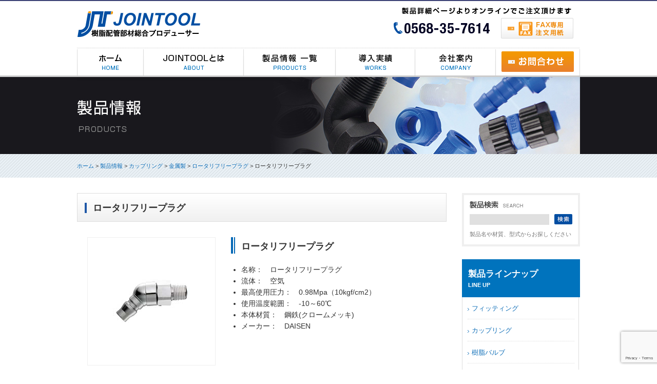

--- FILE ---
content_type: text/html; charset=UTF-8
request_url: https://jointool.jp/products/3101/
body_size: 41883
content:
<!DOCTYPE html PUBLIC "-//W3C//DTD XHTML 1.0 Transitional//EN" "http://www.w3.org/TR/xhtml1/DTD/xhtml1-transitional.dtd">
<html xmlns="http://www.w3.org/1999/xhtml" lang="ja">

<head profile="http://gmpg.org/xfn/11">
  <meta http-equiv="Content-Type" content="text/html; charset=UTF-8" />
  <meta http-equiv="content-style-type" content="text/css" />
  <meta http-equiv="content-script-type" content="text/javascript" />
  <meta name="description" content="ジョインツール合同会社では、ねじこみ継手やタケノコ継手などをはじめに樹脂配管部材を取りそろえております。 国内外のメーカーから、お客様のコスト・性能・納期のベストマッチした樹脂配管部材をご提供します。">
  <meta name="keywords" content="樹脂配管,ねじこみ継手,タケノコ継手,カムロック,フィッティング,カップリング,樹脂バルブ,">
  <meta name="viewport" content="width=device-width, initial-scale=1.0, maximum-scale=1.0, minimum-scale=1.0">
  <meta property="og:site_name" content="樹脂配管部材の総合プロデュース｜ジョインツール合同会社" />
  <meta property="og:type" content="website" />
  <meta property="og:locale" content="ja_JP" />
  <meta property="og:title" content="樹脂配管部材の総合プロデュース｜ジョインツール合同会社" />
  <meta property="og:description" content="ジョインツール合同会社では、ねじこみ継手やタケノコ継手などをはじめに樹脂配管部材を取りそろえております。 国内外のメーカーから、お客様のコスト・性能・納期のベストマッチした樹脂配管部材をご提供します。" />
  <meta property="og:url" content="https://jointool.jp" />
  <meta name="google-site-verification" content="utwChbmPAMzaeN7a7qNqinS3FP2GX7FTE3buwrEAz0E" />
  <link rel="stylesheet" href="https://jointool.jp/wp-content/themes/PC/style.css" type="text/css" media="screen" />
  <link rel="stylesheet" href="https://jointool.jp/wp-content/themes/PC/style.css" type="text/css" media="print" />
  <title>ロータリフリープラグ | 樹脂配管部材の総合プロデュース｜ジョインツール合同会社</title>
<meta name='robots' content='max-image-preview:large' />
<script type="text/javascript">
/* <![CDATA[ */
window._wpemojiSettings = {"baseUrl":"https:\/\/s.w.org\/images\/core\/emoji\/14.0.0\/72x72\/","ext":".png","svgUrl":"https:\/\/s.w.org\/images\/core\/emoji\/14.0.0\/svg\/","svgExt":".svg","source":{"concatemoji":"https:\/\/jointool.jp\/wp-includes\/js\/wp-emoji-release.min.js?ver=6.4.7"}};
/*! This file is auto-generated */
!function(i,n){var o,s,e;function c(e){try{var t={supportTests:e,timestamp:(new Date).valueOf()};sessionStorage.setItem(o,JSON.stringify(t))}catch(e){}}function p(e,t,n){e.clearRect(0,0,e.canvas.width,e.canvas.height),e.fillText(t,0,0);var t=new Uint32Array(e.getImageData(0,0,e.canvas.width,e.canvas.height).data),r=(e.clearRect(0,0,e.canvas.width,e.canvas.height),e.fillText(n,0,0),new Uint32Array(e.getImageData(0,0,e.canvas.width,e.canvas.height).data));return t.every(function(e,t){return e===r[t]})}function u(e,t,n){switch(t){case"flag":return n(e,"\ud83c\udff3\ufe0f\u200d\u26a7\ufe0f","\ud83c\udff3\ufe0f\u200b\u26a7\ufe0f")?!1:!n(e,"\ud83c\uddfa\ud83c\uddf3","\ud83c\uddfa\u200b\ud83c\uddf3")&&!n(e,"\ud83c\udff4\udb40\udc67\udb40\udc62\udb40\udc65\udb40\udc6e\udb40\udc67\udb40\udc7f","\ud83c\udff4\u200b\udb40\udc67\u200b\udb40\udc62\u200b\udb40\udc65\u200b\udb40\udc6e\u200b\udb40\udc67\u200b\udb40\udc7f");case"emoji":return!n(e,"\ud83e\udef1\ud83c\udffb\u200d\ud83e\udef2\ud83c\udfff","\ud83e\udef1\ud83c\udffb\u200b\ud83e\udef2\ud83c\udfff")}return!1}function f(e,t,n){var r="undefined"!=typeof WorkerGlobalScope&&self instanceof WorkerGlobalScope?new OffscreenCanvas(300,150):i.createElement("canvas"),a=r.getContext("2d",{willReadFrequently:!0}),o=(a.textBaseline="top",a.font="600 32px Arial",{});return e.forEach(function(e){o[e]=t(a,e,n)}),o}function t(e){var t=i.createElement("script");t.src=e,t.defer=!0,i.head.appendChild(t)}"undefined"!=typeof Promise&&(o="wpEmojiSettingsSupports",s=["flag","emoji"],n.supports={everything:!0,everythingExceptFlag:!0},e=new Promise(function(e){i.addEventListener("DOMContentLoaded",e,{once:!0})}),new Promise(function(t){var n=function(){try{var e=JSON.parse(sessionStorage.getItem(o));if("object"==typeof e&&"number"==typeof e.timestamp&&(new Date).valueOf()<e.timestamp+604800&&"object"==typeof e.supportTests)return e.supportTests}catch(e){}return null}();if(!n){if("undefined"!=typeof Worker&&"undefined"!=typeof OffscreenCanvas&&"undefined"!=typeof URL&&URL.createObjectURL&&"undefined"!=typeof Blob)try{var e="postMessage("+f.toString()+"("+[JSON.stringify(s),u.toString(),p.toString()].join(",")+"));",r=new Blob([e],{type:"text/javascript"}),a=new Worker(URL.createObjectURL(r),{name:"wpTestEmojiSupports"});return void(a.onmessage=function(e){c(n=e.data),a.terminate(),t(n)})}catch(e){}c(n=f(s,u,p))}t(n)}).then(function(e){for(var t in e)n.supports[t]=e[t],n.supports.everything=n.supports.everything&&n.supports[t],"flag"!==t&&(n.supports.everythingExceptFlag=n.supports.everythingExceptFlag&&n.supports[t]);n.supports.everythingExceptFlag=n.supports.everythingExceptFlag&&!n.supports.flag,n.DOMReady=!1,n.readyCallback=function(){n.DOMReady=!0}}).then(function(){return e}).then(function(){var e;n.supports.everything||(n.readyCallback(),(e=n.source||{}).concatemoji?t(e.concatemoji):e.wpemoji&&e.twemoji&&(t(e.twemoji),t(e.wpemoji)))}))}((window,document),window._wpemojiSettings);
/* ]]> */
</script>
<style id='wp-emoji-styles-inline-css' type='text/css'>

	img.wp-smiley, img.emoji {
		display: inline !important;
		border: none !important;
		box-shadow: none !important;
		height: 1em !important;
		width: 1em !important;
		margin: 0 0.07em !important;
		vertical-align: -0.1em !important;
		background: none !important;
		padding: 0 !important;
	}
</style>
<link rel='stylesheet' id='wp-block-library-css' href='https://jointool.jp/wp-includes/css/dist/block-library/style.min.css?ver=6.4.7' type='text/css' media='all' />
<style id='classic-theme-styles-inline-css' type='text/css'>
/*! This file is auto-generated */
.wp-block-button__link{color:#fff;background-color:#32373c;border-radius:9999px;box-shadow:none;text-decoration:none;padding:calc(.667em + 2px) calc(1.333em + 2px);font-size:1.125em}.wp-block-file__button{background:#32373c;color:#fff;text-decoration:none}
</style>
<style id='global-styles-inline-css' type='text/css'>
body{--wp--preset--color--black: #000000;--wp--preset--color--cyan-bluish-gray: #abb8c3;--wp--preset--color--white: #ffffff;--wp--preset--color--pale-pink: #f78da7;--wp--preset--color--vivid-red: #cf2e2e;--wp--preset--color--luminous-vivid-orange: #ff6900;--wp--preset--color--luminous-vivid-amber: #fcb900;--wp--preset--color--light-green-cyan: #7bdcb5;--wp--preset--color--vivid-green-cyan: #00d084;--wp--preset--color--pale-cyan-blue: #8ed1fc;--wp--preset--color--vivid-cyan-blue: #0693e3;--wp--preset--color--vivid-purple: #9b51e0;--wp--preset--gradient--vivid-cyan-blue-to-vivid-purple: linear-gradient(135deg,rgba(6,147,227,1) 0%,rgb(155,81,224) 100%);--wp--preset--gradient--light-green-cyan-to-vivid-green-cyan: linear-gradient(135deg,rgb(122,220,180) 0%,rgb(0,208,130) 100%);--wp--preset--gradient--luminous-vivid-amber-to-luminous-vivid-orange: linear-gradient(135deg,rgba(252,185,0,1) 0%,rgba(255,105,0,1) 100%);--wp--preset--gradient--luminous-vivid-orange-to-vivid-red: linear-gradient(135deg,rgba(255,105,0,1) 0%,rgb(207,46,46) 100%);--wp--preset--gradient--very-light-gray-to-cyan-bluish-gray: linear-gradient(135deg,rgb(238,238,238) 0%,rgb(169,184,195) 100%);--wp--preset--gradient--cool-to-warm-spectrum: linear-gradient(135deg,rgb(74,234,220) 0%,rgb(151,120,209) 20%,rgb(207,42,186) 40%,rgb(238,44,130) 60%,rgb(251,105,98) 80%,rgb(254,248,76) 100%);--wp--preset--gradient--blush-light-purple: linear-gradient(135deg,rgb(255,206,236) 0%,rgb(152,150,240) 100%);--wp--preset--gradient--blush-bordeaux: linear-gradient(135deg,rgb(254,205,165) 0%,rgb(254,45,45) 50%,rgb(107,0,62) 100%);--wp--preset--gradient--luminous-dusk: linear-gradient(135deg,rgb(255,203,112) 0%,rgb(199,81,192) 50%,rgb(65,88,208) 100%);--wp--preset--gradient--pale-ocean: linear-gradient(135deg,rgb(255,245,203) 0%,rgb(182,227,212) 50%,rgb(51,167,181) 100%);--wp--preset--gradient--electric-grass: linear-gradient(135deg,rgb(202,248,128) 0%,rgb(113,206,126) 100%);--wp--preset--gradient--midnight: linear-gradient(135deg,rgb(2,3,129) 0%,rgb(40,116,252) 100%);--wp--preset--font-size--small: 13px;--wp--preset--font-size--medium: 20px;--wp--preset--font-size--large: 36px;--wp--preset--font-size--x-large: 42px;--wp--preset--spacing--20: 0.44rem;--wp--preset--spacing--30: 0.67rem;--wp--preset--spacing--40: 1rem;--wp--preset--spacing--50: 1.5rem;--wp--preset--spacing--60: 2.25rem;--wp--preset--spacing--70: 3.38rem;--wp--preset--spacing--80: 5.06rem;--wp--preset--shadow--natural: 6px 6px 9px rgba(0, 0, 0, 0.2);--wp--preset--shadow--deep: 12px 12px 50px rgba(0, 0, 0, 0.4);--wp--preset--shadow--sharp: 6px 6px 0px rgba(0, 0, 0, 0.2);--wp--preset--shadow--outlined: 6px 6px 0px -3px rgba(255, 255, 255, 1), 6px 6px rgba(0, 0, 0, 1);--wp--preset--shadow--crisp: 6px 6px 0px rgba(0, 0, 0, 1);}:where(.is-layout-flex){gap: 0.5em;}:where(.is-layout-grid){gap: 0.5em;}body .is-layout-flow > .alignleft{float: left;margin-inline-start: 0;margin-inline-end: 2em;}body .is-layout-flow > .alignright{float: right;margin-inline-start: 2em;margin-inline-end: 0;}body .is-layout-flow > .aligncenter{margin-left: auto !important;margin-right: auto !important;}body .is-layout-constrained > .alignleft{float: left;margin-inline-start: 0;margin-inline-end: 2em;}body .is-layout-constrained > .alignright{float: right;margin-inline-start: 2em;margin-inline-end: 0;}body .is-layout-constrained > .aligncenter{margin-left: auto !important;margin-right: auto !important;}body .is-layout-constrained > :where(:not(.alignleft):not(.alignright):not(.alignfull)){max-width: var(--wp--style--global--content-size);margin-left: auto !important;margin-right: auto !important;}body .is-layout-constrained > .alignwide{max-width: var(--wp--style--global--wide-size);}body .is-layout-flex{display: flex;}body .is-layout-flex{flex-wrap: wrap;align-items: center;}body .is-layout-flex > *{margin: 0;}body .is-layout-grid{display: grid;}body .is-layout-grid > *{margin: 0;}:where(.wp-block-columns.is-layout-flex){gap: 2em;}:where(.wp-block-columns.is-layout-grid){gap: 2em;}:where(.wp-block-post-template.is-layout-flex){gap: 1.25em;}:where(.wp-block-post-template.is-layout-grid){gap: 1.25em;}.has-black-color{color: var(--wp--preset--color--black) !important;}.has-cyan-bluish-gray-color{color: var(--wp--preset--color--cyan-bluish-gray) !important;}.has-white-color{color: var(--wp--preset--color--white) !important;}.has-pale-pink-color{color: var(--wp--preset--color--pale-pink) !important;}.has-vivid-red-color{color: var(--wp--preset--color--vivid-red) !important;}.has-luminous-vivid-orange-color{color: var(--wp--preset--color--luminous-vivid-orange) !important;}.has-luminous-vivid-amber-color{color: var(--wp--preset--color--luminous-vivid-amber) !important;}.has-light-green-cyan-color{color: var(--wp--preset--color--light-green-cyan) !important;}.has-vivid-green-cyan-color{color: var(--wp--preset--color--vivid-green-cyan) !important;}.has-pale-cyan-blue-color{color: var(--wp--preset--color--pale-cyan-blue) !important;}.has-vivid-cyan-blue-color{color: var(--wp--preset--color--vivid-cyan-blue) !important;}.has-vivid-purple-color{color: var(--wp--preset--color--vivid-purple) !important;}.has-black-background-color{background-color: var(--wp--preset--color--black) !important;}.has-cyan-bluish-gray-background-color{background-color: var(--wp--preset--color--cyan-bluish-gray) !important;}.has-white-background-color{background-color: var(--wp--preset--color--white) !important;}.has-pale-pink-background-color{background-color: var(--wp--preset--color--pale-pink) !important;}.has-vivid-red-background-color{background-color: var(--wp--preset--color--vivid-red) !important;}.has-luminous-vivid-orange-background-color{background-color: var(--wp--preset--color--luminous-vivid-orange) !important;}.has-luminous-vivid-amber-background-color{background-color: var(--wp--preset--color--luminous-vivid-amber) !important;}.has-light-green-cyan-background-color{background-color: var(--wp--preset--color--light-green-cyan) !important;}.has-vivid-green-cyan-background-color{background-color: var(--wp--preset--color--vivid-green-cyan) !important;}.has-pale-cyan-blue-background-color{background-color: var(--wp--preset--color--pale-cyan-blue) !important;}.has-vivid-cyan-blue-background-color{background-color: var(--wp--preset--color--vivid-cyan-blue) !important;}.has-vivid-purple-background-color{background-color: var(--wp--preset--color--vivid-purple) !important;}.has-black-border-color{border-color: var(--wp--preset--color--black) !important;}.has-cyan-bluish-gray-border-color{border-color: var(--wp--preset--color--cyan-bluish-gray) !important;}.has-white-border-color{border-color: var(--wp--preset--color--white) !important;}.has-pale-pink-border-color{border-color: var(--wp--preset--color--pale-pink) !important;}.has-vivid-red-border-color{border-color: var(--wp--preset--color--vivid-red) !important;}.has-luminous-vivid-orange-border-color{border-color: var(--wp--preset--color--luminous-vivid-orange) !important;}.has-luminous-vivid-amber-border-color{border-color: var(--wp--preset--color--luminous-vivid-amber) !important;}.has-light-green-cyan-border-color{border-color: var(--wp--preset--color--light-green-cyan) !important;}.has-vivid-green-cyan-border-color{border-color: var(--wp--preset--color--vivid-green-cyan) !important;}.has-pale-cyan-blue-border-color{border-color: var(--wp--preset--color--pale-cyan-blue) !important;}.has-vivid-cyan-blue-border-color{border-color: var(--wp--preset--color--vivid-cyan-blue) !important;}.has-vivid-purple-border-color{border-color: var(--wp--preset--color--vivid-purple) !important;}.has-vivid-cyan-blue-to-vivid-purple-gradient-background{background: var(--wp--preset--gradient--vivid-cyan-blue-to-vivid-purple) !important;}.has-light-green-cyan-to-vivid-green-cyan-gradient-background{background: var(--wp--preset--gradient--light-green-cyan-to-vivid-green-cyan) !important;}.has-luminous-vivid-amber-to-luminous-vivid-orange-gradient-background{background: var(--wp--preset--gradient--luminous-vivid-amber-to-luminous-vivid-orange) !important;}.has-luminous-vivid-orange-to-vivid-red-gradient-background{background: var(--wp--preset--gradient--luminous-vivid-orange-to-vivid-red) !important;}.has-very-light-gray-to-cyan-bluish-gray-gradient-background{background: var(--wp--preset--gradient--very-light-gray-to-cyan-bluish-gray) !important;}.has-cool-to-warm-spectrum-gradient-background{background: var(--wp--preset--gradient--cool-to-warm-spectrum) !important;}.has-blush-light-purple-gradient-background{background: var(--wp--preset--gradient--blush-light-purple) !important;}.has-blush-bordeaux-gradient-background{background: var(--wp--preset--gradient--blush-bordeaux) !important;}.has-luminous-dusk-gradient-background{background: var(--wp--preset--gradient--luminous-dusk) !important;}.has-pale-ocean-gradient-background{background: var(--wp--preset--gradient--pale-ocean) !important;}.has-electric-grass-gradient-background{background: var(--wp--preset--gradient--electric-grass) !important;}.has-midnight-gradient-background{background: var(--wp--preset--gradient--midnight) !important;}.has-small-font-size{font-size: var(--wp--preset--font-size--small) !important;}.has-medium-font-size{font-size: var(--wp--preset--font-size--medium) !important;}.has-large-font-size{font-size: var(--wp--preset--font-size--large) !important;}.has-x-large-font-size{font-size: var(--wp--preset--font-size--x-large) !important;}
.wp-block-navigation a:where(:not(.wp-element-button)){color: inherit;}
:where(.wp-block-post-template.is-layout-flex){gap: 1.25em;}:where(.wp-block-post-template.is-layout-grid){gap: 1.25em;}
:where(.wp-block-columns.is-layout-flex){gap: 2em;}:where(.wp-block-columns.is-layout-grid){gap: 2em;}
.wp-block-pullquote{font-size: 1.5em;line-height: 1.6;}
</style>
<link rel='stylesheet' id='categories-images-styles-css' href='https://jointool.jp/wp-content/plugins/categories-images/assets/css/zci-styles.css?ver=3.3.1' type='text/css' media='all' />
<link rel='stylesheet' id='colorbox-css' href='https://jointool.jp/wp-content/plugins/simple-colorbox/themes/theme1/colorbox.css?ver=6.4.7' type='text/css' media='screen' />
<link rel='stylesheet' id='wp-pagenavi-css' href='https://jointool.jp/wp-content/plugins/wp-pagenavi/pagenavi-css.css?ver=2.70' type='text/css' media='all' />
<link rel='stylesheet' id='usces_default_css-css' href='https://jointool.jp/wp-content/plugins/usc-e-shop/css/usces_default.css?ver=2.11.26.2512161' type='text/css' media='all' />
<link rel='stylesheet' id='dashicons-css' href='https://jointool.jp/wp-includes/css/dashicons.min.css?ver=6.4.7' type='text/css' media='all' />
<script type="text/javascript" src="https://jointool.jp/wp-includes/js/jquery/jquery.min.js?ver=3.7.1" id="jquery-core-js"></script>
<script type="text/javascript" src="https://jointool.jp/wp-includes/js/jquery/jquery-migrate.min.js?ver=3.4.1" id="jquery-migrate-js"></script>
<link rel="https://api.w.org/" href="https://jointool.jp/wp-json/" /><link rel='shortlink' href='https://jointool.jp/?p=3101' />
<link rel="alternate" type="application/json+oembed" href="https://jointool.jp/wp-json/oembed/1.0/embed?url=https%3A%2F%2Fjointool.jp%2Fproducts%2F3101%2F" />
<link rel="alternate" type="text/xml+oembed" href="https://jointool.jp/wp-json/oembed/1.0/embed?url=https%3A%2F%2Fjointool.jp%2Fproducts%2F3101%2F&#038;format=xml" />

<!-- Simple Colorbox Plugin v1.6.1 by Ryan Hellyer ... https://geek.hellyer.kiwi/products/simple-colorbox/ -->
<link rel="shortcut icon" type="image/x-icon" href="https://jointool.jp/wp-content/themes/PC/images/favicon.ico" />
  <script type="text/javascript" src="https://jointool.jp/wp-content/themes/PC/js/jquery.smoothRollOver.js"></script>
  <script type="text/javascript" src="https://jointool.jp/wp-content/themes/PC/js/onmouse.js"></script>
  <script type="text/javascript" src="https://jointool.jp/wp-content/themes/PC/js/pulldown.js"></script>
  <script src="https://ajaxzip3.github.io/ajaxzip3.js" charset="UTF-8"></script>
  <script type="text/javascript">
    //<![CDATA[
    jQuery(function() {
      AjaxZip3.JSONDATA = "https://ajaxzip3.googlecode.com/svn/trunk/ajaxzip3/zipdata";
      jQuery('#zip').keyup(function(event) {
        AjaxZip3.zip2addr(this, '', 'pref', 'addr1');
      })
    })
    //]]>
  </script>
</head>

<body class="products-template-default single single-products postid-3101 metaslider-plugin">

  <header>
    <h1 class="header__wrap-img">
      <a href="https://jointool.jp">
        <img src="https://jointool.jp/wp-content/themes/PC/images/logo.png" alt="樹脂配管部材の総合プロデュース｜ジョインツール合同会社 ロゴ" />
      </a>
    </h1>
    <div class="menu_icon">
      <span></span>
      <span></span>
      <span></span>
    </div>
    <div class="header__wrap-menu__wrap">
      <nav id="header_menu">
        <ul id="">
          <li>
            <a href="https://jointool.jp" title="ホーム">
              ホーム
            </a>
          </li>
          <li>
            <a href="https://jointool.jp/about/" title="JOINTOOLとは">
              JOINTOOLとは
            </a>
          </li>
          <li>
            <a href="https://jointool.jp/products/" title="製品情報一覧">
              製品情報一覧
            </a>
            <ul role="menu" class="">
              <li>
                <a href="https://jointool.jp/kind/fitting/" title="フィッティング">
                  フィッティング
                </a>
              </li>
              <li>
                <a href="https://jointool.jp/kind/cup/" title="カップリング">
                  カップリング
                </a>
              </li>
              <li>
                <a href="https://jointool.jp/kind/ballvalve/" title="樹脂バルブ">
                  樹脂バルブ
                </a>
              </li>
              <li>
                <a href="https://jointool.jp/kind/tube-hose/" title="チューブホース">
                  チューブホース
                </a>
              </li>
              <li>
                <a href="https://jointool.jp/kind/tool/" title="工具">
                  工具
                </a>
              </li>
            </ul>
          </li>
          <li>
            <a href="https://jointool.jp/works/" title="導入実績">
              導入実績
            </a>
          </li>
          <li>
            <a href="https://jointool.jp/company/" title="会社案内">
              会社案内
            </a>
          </li>
          <li>
            <a class="contact" href="https://jointool.jp/contact/" title="お問合わせ">
              お問合わせ
            </a>
          </li>
        </ul>
      </nav>
    </div>

  </header>
  <!-- ヘッダー -->
  <div id="header">
    <div class="h-inner">


      <!-- H1 -->
      <h1><a href="https://jointool.jp"><img src="https://jointool.jp/wp-content/themes/PC/images/logo.png" alt="樹脂配管部材の総合プロデュース｜ジョインツール合同会社 ロゴ" /></a></h1>
      <!-- / H1 -->


      <!-- TEL -->
      <img src="https://jointool.jp/wp-content/themes/PC/images/h-txt.png" alt="製品詳細ページよりオンラインでご注文頂けます" class="h-txt" />
      <img src="https://jointool.jp/wp-content/themes/PC/images/h-tel.png" alt="0568-35-7614" class="h-tel" />
      <a href="https://jointool.jp/wp-content/themes/PC/pdf/order.pdf" onclick="javascript: ga( 'send', 'event', {'eventCategory':'注文用紙PDF', 'eventAction':'クリック', 'eventLabel':'注文用紙'} );" target="_blank"><img src="https://jointool.jp/wp-content/themes/PC/images/h-btn.png" alt="FAX注文用紙" class="h-btn" /></a>
      <!-- / TEL -->


      <!-- グローバルナビゲーション -->
      <ul id="gnavi">
        <li><a href="https://jointool.jp"><img src="https://jointool.jp/wp-content/themes/PC/images/gnavi01-off.png" alt="ホーム" width="130" /></a></li>
        <li><a href="https://jointool.jp/about/"><img src="https://jointool.jp/wp-content/themes/PC/images/gnavi02-off.png" alt="JOINTOOLとは" width="194" /></a></li>
        <li><a href="https://jointool.jp/products/"><img src="https://jointool.jp/wp-content/themes/PC/images/gnavi03-off.png" alt="製品情報一覧" width="180" /></a>
          <ul role="menu" class="dropdown-menu">
            <li><a href="https://jointool.jp/kind/fitting/"><img src="https://jointool.jp/wp-content/themes/PC/images/gnavi03-sub01.png" alt="フィッティング" width="180" /></a></li>
            <li><a href="https://jointool.jp/kind/cup/"><img src="https://jointool.jp/wp-content/themes/PC/images/gnavi03-sub02.png" alt="カップリング" width="180" /></a></li>
            <li><a href="https://jointool.jp/kind/ballvalve/"><img src="https://jointool.jp/wp-content/themes/PC/images/gnavi03-sub03.png" alt="樹脂バルブ" width="180" /></a></li>
            <li><a href="https://jointool.jp/kind/tube-hose/"><img src="https://jointool.jp/wp-content/themes/PC/images/gnavi03-sub04.png" alt="チューブホース" width="180" /></a></li>
            <li><a href="https://jointool.jp/kind/tool/"><img src="https://jointool.jp/wp-content/themes/PC/images/gnavi03-sub05.png" alt="工具" width="180" /></a></li>
          </ul>
        </li>
        <li><a href="https://jointool.jp/works/"><img src="https://jointool.jp/wp-content/themes/PC/images/gnavi04-off.png" alt="導入実績" width="155" /></a></li>
        <li><a href="https://jointool.jp/company/"><img src="https://jointool.jp/wp-content/themes/PC/images/gnavi05-off.png" alt="会社案内" width="157" /></a></li>
        <li><a href="https://jointool.jp/contact/"><img src="https://jointool.jp/wp-content/themes/PC/images/gnavi06-off.png" alt="お問合わせ" width="164" /></a></li>
      </ul>
      <!-- / グローバルナビゲーション -->
    </div>
  </div>
  <!-- / ヘッダー -->


<!-- メインイメージ -->
<div id="mainimg-page">
  <div class="inner">
    <img src="https://jointool.jp/wp-content/themes/PC/images/main-products.jpg" width="980" />
  </div>
</div>
<!-- / メインイメージ -->



<!--  パンくず -->
<div id="breadcrumb">
  <div class="inner">
    <a title="樹脂配管部材の総合プロデュース｜ジョインツール合同会社へ行く" href="https://jointool.jp" class="home">ホーム</a> &gt; <span property="itemListElement" typeof="ListItem"><a property="item" typeof="WebPage" title="製品情報へ移動する" href="https://jointool.jp/products/" class="archive post-products-archive" ><span property="name">製品情報</span></a><meta property="position" content="2"></span> &gt; <span property="itemListElement" typeof="ListItem"><a property="item" typeof="WebPage" title="Go to the カップリング 製品カテゴリー archives." href="https://jointool.jp/kind/cup/" class="taxonomy kind" ><span property="name">カップリング</span></a><meta property="position" content="3"></span> &gt; <span property="itemListElement" typeof="ListItem"><a property="item" typeof="WebPage" title="Go to the 金属製 製品カテゴリー archives." href="https://jointool.jp/kind/cup-metal/" class="taxonomy kind" ><span property="name">金属製</span></a><meta property="position" content="4"></span> &gt; <span property="itemListElement" typeof="ListItem"><a property="item" typeof="WebPage" title="Go to the ロータリフリープラグ 製品カテゴリー archives." href="https://jointool.jp/kind/rfp/" class="taxonomy kind" ><span property="name">ロータリフリープラグ</span></a><meta property="position" content="5"></span> &gt; <span property="itemListElement" typeof="ListItem"><span property="name" class="post post-products current-item">ロータリフリープラグ</span><meta property="url" content="https://jointool.jp/products/3101/"><meta property="position" content="6"></span>  </div>
</div>
<!--  / パンくず -->



<!-- メインコンテンツ -->
<div id="container">



      <!-- メイン -->
    <div id="main">
      <h2 class="typeA mb30"><span class="title">ロータリフリープラグ</span></h2>


      <div class="products-single-box">
        <div class="products-single-thumbnail">
          <img width="150" height="150" src="https://jointool.jp/wp-content/uploads/33-1-150x150.png" class="attachment-thumbnail size-thumbnail wp-post-image" alt="" decoding="async" srcset="https://jointool.jp/wp-content/uploads/33-1.png 150w, https://jointool.jp/wp-content/uploads/33-1-120x120.png 120w" sizes="(max-width: 150px) 100vw, 150px" />        </div>
        <div class="products-single-content">
          <h3 class="typeC mb20">ロータリフリープラグ</h3>

          <ul id="normal">
<li>名称：　ロータリフリープラグ</li>
<li>流体：　空気</li>
<li>最高使用圧力：　0.98Mpa（10kgf/cm2）</li>
<li>使用温度範囲：　-10～60℃</li>
<li>本体材質：　鋼鉄(クロームメッキ)</li>
<li>メーカー：　DAISEN</li>
</ul>

                  </div>
        <div class="clear"></div>
      </div>



      <!-- 注文テーブル -->
      <h3 class="typeA mb30"><span class="title">ご注文表</span></h3>
      <div class="m-box wd680">
                    <p>※弊社の価格表記は全て税抜きです。</p>
      </div>
      <!-- / 注文テーブル -->
      <script>
        ;
        (function($) {
          $(function() {
            var btnWrap = $('td.item_cart');
            $(btnWrap).on('click', 'button', function(e) {
              var this_value = $(this).prev('input').val();
              if (this_value) {
                $(this).submit();
              } else {
                e.preventDefault();
                alert('個数を入力してください。');
              }
            });
          });
        })(jQuery);
      </script>



    </div>
    <!-- / メイン -->



      <!-- サイドバー -->
  <div id="sidebar">


  	<!-- 検索 -->
  	<div id="s-search">
  		<img src="https://jointool.jp/wp-content/themes/PC/images/s-search-txt.png" width="200" alt="製品検索" class="s-serch-txt" />
  		<form method="get" class="searchform" action="https://jointool.jp/"><label class="hidden" for="s"></label>
  			<input type="text" value="" name="s" class="s" />
  			<input type="image" src="https://jointool.jp/wp-content/themes/PC/images/s-search-btn.png" alt="検索" class="searchsubmit" value="Search" />
  		</form>
  		<div class="clear"></div>
  		<p class="pt10 ft11 gray">製品名や材質、型式からお探しください</p>
  	</div>
  	<!-- / 検索 -->


  	<!-- メニューブロック -->
  	<h3 class="txt">製品ラインナップ<span class="mini">LINE UP</span></h3>
  	<ul id="s-menu">
  		<li><a href="https://jointool.jp/kind/fitting/">フィッティング</a></li>
  		<li><a href="https://jointool.jp/kind/cup/">カップリング</a></li>
  		<li><a href="https://jointool.jp/kind/ballvalve/">樹脂バルブ</a></li>
  		<li><a href="https://jointool.jp/kind/tube-hose/">チューブ&ホース</a></li>
  		<li><a href="https://jointool.jp/kind/tool/">工具</a></li>
  	</ul>
  	<!-- / メニューブロック -->


  	<a href="https://jointool.jp/contact/"><img src="https://jointool.jp/wp-content/themes/PC/images/top-banner01.jpg" width="230" alt="お問合わせ" class="mb15" /></a>
  	<a href="https://jointool.jp/wp-content/themes/PC/pdf/catalog.pdf" onclick="javascript: ga( 'send', 'event', {'eventCategory':'サイドバー', 'eventAction':'クリック', 'eventLabel':'カタログ閲覧'} );" target="_blank"><img src="https://jointool.jp/wp-content/themes/PC/images/top-banner02.jpg" width="230" alt="カタログ" class="mb15" /></a>
  	<a href="http://jointool.jp/wp-content/uploads/light.pdf" onclick="javascript: ga( 'send', 'event', {'eventCategory':'サイドバー', 'eventAction':'クリック', 'eventLabel':'発見ライト閲覧'} );" target="_blank"><img src="https://jointool.jp/wp-content/themes/PC/images/top-banner04.jpg" width="230" alt="発見ライト" class="mb15" /></a>
  	<a href="https://jointool.jp/chemical01/"><img src="https://jointool.jp/wp-content/themes/PC/images/top-banner03.jpg" width="230" alt="耐薬品性資料" /></a>



  </div>
  <!-- / サイドバー -->


</div>
<!-- / コンテンツ -->



<!-- ページトップ -->
<div id="pagetop">
  <div class="inner">
    <a href="#header"><div class="top-btn"><img src="https://jointool.jp/wp-content/themes/PC/images/pagetop.gif" alt="ページの先頭へ" /></div></a>
  </div>
</div>
<!-- / ページトップ -->


<!-- フッター -->
<div id="footer">
  <div class="f-inner">

    <!-- フッターナビゲーション -->
    <div class="fnavi-block">
      <h4 class="mb10"><a href="https://jointool.jp"><img src="https://jointool.jp/wp-content/themes/PC/images/f-title01.png" height="20" alt="当サイトについて" /></a></h4>
      <ul id="fnavi">
        <li><a href="https://jointool.jp">ホーム</a></li>
        <li><a href="https://jointool.jp/products/">製品ラインナップ</a></li>
        <li><a href="https://jointool.jp/company/">会社案内</a></li>
        <li><a href="https://jointool.jp/works/">導入実績</a></li>
        <li><a href="https://jointool.jp/privacypolicy/">個人情報保護方針</a></li>
      </ul>
    </div>

    <div class="fnavi-block">
      <h4 class="mb10"><a href="https://jointool.jp"><img src="https://jointool.jp/wp-content/themes/PC/images/f-title02.png" alt="購入をご検討の方" /></a></h4>
      <ul id="fnavi">
        <li><a href="https://jointool.jp/wp-content/themes/PC/pdf/catalog.pdf" onclick="javascript: ga( 'send', 'event', {'eventCategory':'フッター', 'eventAction':'クリック', 'eventLabel':'カタログ閲覧'} );" target="_blank">カタログ請求</a></li>
        <li><a href="https://jointool.jp/chemical01/">耐薬品性資料</a></li>
        <li><a href="https://jointool.jp/contact/">お問合わせ</a></li>
      </ul>
    </div>
    
    <div class="fnavi-block">
      <h4 class="mb10"><a href="https://jointool.jp/products/kind/fitting/"><img src="https://jointool.jp/wp-content/themes/PC/images/f-title03.png" alt="フィッティング" /></a></h4>
      <ul id="fnavi">
        <li><a href="https://jointool.jp/products/kind/fitting/pvdf/">PVDF</a></li>
        <li><a href="https://jointool.jp/products/kind/fitting/fitting-pp/">PP(ポリプロピレン)</a></li>
        <li><a href="https://jointool.jp/products/kind/fitting/fitting-pa/">PA（ナイロン）</a></li>
        <li><a href="https://jointool.jp/products/kind/fitting/fitting-pom/">POM(ポリアセタール)</a></li>
        <li><a href="https://jointool.jp/products/kind/fitting/fitting-oth/">金属・ケミカル</a></li>
      </ul>
    </div>

    <div class="fnavi-block">
      <h4 class="mb10"><a href="https://jointool.jp/products/kind/cup/"><img src="https://jointool.jp/wp-content/themes/PC/images/f-title04.png" alt="カップリング" /></a></h4>
      <ul id="fnavi">
        <li><a href="https://jointool.jp/products/kind/cup/cup-plastic/">樹脂</a></li>
        <li><a href="https://jointool.jp/products/kind/cup/cup-metal/">金属</a></li>
      </ul>
    </div>


    <div class="fnavi-block">
      <h4 class="mb10"><a href="https://jointool.jp/products/kind/ballvalve/"><img src="https://jointool.jp/wp-content/themes/PC/images/f-title05.png" alt="樹脂バルブ" /></a></h4>
      <h4 class="mb10"><a href="https://jointool.jp/products/kind/tube-hose/"><img src="https://jointool.jp/wp-content/themes/PC/images/f-title06.png" alt="チューブ&ホース" /></a></h4>
      <h4 class="mb10"><a href="https://jointool.jp/products/kind/tool/"><img src="https://jointool.jp/wp-content/themes/PC/images/f-title07.png" alt="工具" /></a></h4>
    </div>
    <!-- フッターナビゲーション -->

  </div>
</div>
<!-- / フッター -->



<!-- / コピーライト -->
<div id="copyright">
  <div class="c-inner">

    <a href="https://jointool.jp"><img src="https://jointool.jp/wp-content/themes/PC/images/f-logo.png" alt="樹脂配管部材の総合プロデュース｜ジョインツール合同会社 ロゴ" class="f-logo" /></a>
    <div class="address">Copyright&copy; <a href="https://jointool.jp">JOINTOOL LLC.</a> All Rights Reserved.</div>

  </div>
</div>
<!-- / コピーライト -->
<script src="https://ajax.googleapis.com/ajax/libs/jquery/3.4.1/jquery.min.js"></script>
<script>
    $(function() {
        $('.menu_icon').click(function() {
            $(this).toggleClass('active');

            if ($(this).hasClass('active')) {
                $('.header__wrap-menu__wrap').addClass('active').removeClass('close');
            } else {
                $('.header__wrap-menu__wrap').removeClass('active').addClass('close');
            }
        });
    });
</script>

<!-- Googleアナリティクス -->
<script>
  (function(i,s,o,g,r,a,m){i['GoogleAnalyticsObject']=r;i[r]=i[r]||function(){
  (i[r].q=i[r].q||[]).push(arguments)},i[r].l=1*new Date();a=s.createElement(o),
  m=s.getElementsByTagName(o)[0];a.async=1;a.src=g;m.parentNode.insertBefore(a,m)
  })(window,document,'script','//www.google-analytics.com/analytics.js','ga');

  ga('create', 'UA-52390465-15', 'auto');
  ga('send', 'pageview');

</script>
<!-- / Googleアナリティクス -->
	<script type='text/javascript'>
		uscesL10n = {
			
			'ajaxurl': "https://jointool.jp/wp-admin/admin-ajax.php",
			'loaderurl': "https://jointool.jp/wp-content/plugins/usc-e-shop/images/loading.gif",
			'post_id': "3101",
			'cart_number': "918",
			'is_cart_row': false,
			'opt_esse': new Array(  ),
			'opt_means': new Array(  ),
			'mes_opts': new Array(  ),
			'key_opts': new Array(  ),
			'previous_url': "https://jointool.jp",
			'itemRestriction': "",
			'itemOrderAcceptable': "0",
			'uscespage': "",
			'uscesid': "MDY5M2QxNjU5OWMyMjA1NTRjODNjMTIxNDM4N2Y5MGEzM2U2NjFmOTQxMmZjNWU2X2FjdGluZ18wX0E%3D",
			'wc_nonce': "1a68e5ffa0"
		}
	</script>
	<script type='text/javascript' src='https://jointool.jp/wp-content/plugins/usc-e-shop/js/usces_cart.js'></script>
			<!-- Welcart version : v2.11.26.2512161 -->
	<script>
	document.addEventListener( 'wpcf7mailsent', function( event ) {
		location = 'https://jointool.jp/contact/thankyou/';
	}, false );
	</script>
<script type="text/javascript" src="https://jointool.jp/wp-includes/js/dist/vendor/wp-polyfill-inert.min.js?ver=3.1.2" id="wp-polyfill-inert-js"></script>
<script type="text/javascript" src="https://jointool.jp/wp-includes/js/dist/vendor/regenerator-runtime.min.js?ver=0.14.0" id="regenerator-runtime-js"></script>
<script type="text/javascript" src="https://jointool.jp/wp-includes/js/dist/vendor/wp-polyfill.min.js?ver=3.15.0" id="wp-polyfill-js"></script>
<script type="text/javascript" src="https://jointool.jp/wp-includes/js/dist/hooks.min.js?ver=c6aec9a8d4e5a5d543a1" id="wp-hooks-js"></script>
<script type="text/javascript" src="https://jointool.jp/wp-includes/js/dist/i18n.min.js?ver=7701b0c3857f914212ef" id="wp-i18n-js"></script>
<script type="text/javascript" id="wp-i18n-js-after">
/* <![CDATA[ */
wp.i18n.setLocaleData( { 'text direction\u0004ltr': [ 'ltr' ] } );
/* ]]> */
</script>
<script type="text/javascript" src="https://jointool.jp/wp-content/plugins/contact-form-7/includes/swv/js/index.js?ver=5.9.8" id="swv-js"></script>
<script type="text/javascript" id="contact-form-7-js-extra">
/* <![CDATA[ */
var wpcf7 = {"api":{"root":"https:\/\/jointool.jp\/wp-json\/","namespace":"contact-form-7\/v1"}};
/* ]]> */
</script>
<script type="text/javascript" id="contact-form-7-js-translations">
/* <![CDATA[ */
( function( domain, translations ) {
	var localeData = translations.locale_data[ domain ] || translations.locale_data.messages;
	localeData[""].domain = domain;
	wp.i18n.setLocaleData( localeData, domain );
} )( "contact-form-7", {"translation-revision-date":"2024-07-17 08:16:16+0000","generator":"GlotPress\/4.0.1","domain":"messages","locale_data":{"messages":{"":{"domain":"messages","plural-forms":"nplurals=1; plural=0;","lang":"ja_JP"},"This contact form is placed in the wrong place.":["\u3053\u306e\u30b3\u30f3\u30bf\u30af\u30c8\u30d5\u30a9\u30fc\u30e0\u306f\u9593\u9055\u3063\u305f\u4f4d\u7f6e\u306b\u7f6e\u304b\u308c\u3066\u3044\u307e\u3059\u3002"],"Error:":["\u30a8\u30e9\u30fc:"]}},"comment":{"reference":"includes\/js\/index.js"}} );
/* ]]> */
</script>
<script type="text/javascript" src="https://jointool.jp/wp-content/plugins/contact-form-7/includes/js/index.js?ver=5.9.8" id="contact-form-7-js"></script>
<script type="text/javascript" id="colorbox-js-extra">
/* <![CDATA[ */
var colorboxSettings = {"rel":"group","maxWidth":"95%","maxHeight":"95%","opacity":"0.6","current":"image {current} of {total}","previous":"previous","next":"next","close":"close","xhrError":"This content failed to load.","imgError":"This image failed to load.","slideshowStart":"start slideshow","slideshowStop":"stop slideshow"};
 
		jQuery(function($){ 
			// Examples of how to assign the ColorBox event to elements 
			$("a[href$=\'jpg\'],a[href$=\'jpeg\'],a[href$=\'png\'],a[href$=\'bmp\'],a[href$=\'gif\'],a[href$=\'JPG\'],a[href$=\'JPEG\'],a[href$=\'PNG\'],a[href$=\'BMP\'],a[href$=\'GIF\']").colorbox(colorboxSettings); 
		});;
/* ]]> */
</script>
<script type="text/javascript" src="https://jointool.jp/wp-content/plugins/simple-colorbox/scripts/jquery.colorbox-min.js?ver=1" id="colorbox-js"></script>
<script type="text/javascript" src="https://www.google.com/recaptcha/api.js?render=6LfFvGEpAAAAAPayM76rCdYoFlRh1V4UgNMHrwn1&amp;ver=3.0" id="google-recaptcha-js"></script>
<script type="text/javascript" id="wpcf7-recaptcha-js-extra">
/* <![CDATA[ */
var wpcf7_recaptcha = {"sitekey":"6LfFvGEpAAAAAPayM76rCdYoFlRh1V4UgNMHrwn1","actions":{"homepage":"homepage","contactform":"contactform"}};
/* ]]> */
</script>
<script type="text/javascript" src="https://jointool.jp/wp-content/plugins/contact-form-7/modules/recaptcha/index.js?ver=5.9.8" id="wpcf7-recaptcha-js"></script>
</body>
</html>

--- FILE ---
content_type: text/html; charset=utf-8
request_url: https://www.google.com/recaptcha/api2/anchor?ar=1&k=6LfFvGEpAAAAAPayM76rCdYoFlRh1V4UgNMHrwn1&co=aHR0cHM6Ly9qb2ludG9vbC5qcDo0NDM.&hl=en&v=PoyoqOPhxBO7pBk68S4YbpHZ&size=invisible&anchor-ms=20000&execute-ms=30000&cb=9htmaqtunvdj
body_size: 48605
content:
<!DOCTYPE HTML><html dir="ltr" lang="en"><head><meta http-equiv="Content-Type" content="text/html; charset=UTF-8">
<meta http-equiv="X-UA-Compatible" content="IE=edge">
<title>reCAPTCHA</title>
<style type="text/css">
/* cyrillic-ext */
@font-face {
  font-family: 'Roboto';
  font-style: normal;
  font-weight: 400;
  font-stretch: 100%;
  src: url(//fonts.gstatic.com/s/roboto/v48/KFO7CnqEu92Fr1ME7kSn66aGLdTylUAMa3GUBHMdazTgWw.woff2) format('woff2');
  unicode-range: U+0460-052F, U+1C80-1C8A, U+20B4, U+2DE0-2DFF, U+A640-A69F, U+FE2E-FE2F;
}
/* cyrillic */
@font-face {
  font-family: 'Roboto';
  font-style: normal;
  font-weight: 400;
  font-stretch: 100%;
  src: url(//fonts.gstatic.com/s/roboto/v48/KFO7CnqEu92Fr1ME7kSn66aGLdTylUAMa3iUBHMdazTgWw.woff2) format('woff2');
  unicode-range: U+0301, U+0400-045F, U+0490-0491, U+04B0-04B1, U+2116;
}
/* greek-ext */
@font-face {
  font-family: 'Roboto';
  font-style: normal;
  font-weight: 400;
  font-stretch: 100%;
  src: url(//fonts.gstatic.com/s/roboto/v48/KFO7CnqEu92Fr1ME7kSn66aGLdTylUAMa3CUBHMdazTgWw.woff2) format('woff2');
  unicode-range: U+1F00-1FFF;
}
/* greek */
@font-face {
  font-family: 'Roboto';
  font-style: normal;
  font-weight: 400;
  font-stretch: 100%;
  src: url(//fonts.gstatic.com/s/roboto/v48/KFO7CnqEu92Fr1ME7kSn66aGLdTylUAMa3-UBHMdazTgWw.woff2) format('woff2');
  unicode-range: U+0370-0377, U+037A-037F, U+0384-038A, U+038C, U+038E-03A1, U+03A3-03FF;
}
/* math */
@font-face {
  font-family: 'Roboto';
  font-style: normal;
  font-weight: 400;
  font-stretch: 100%;
  src: url(//fonts.gstatic.com/s/roboto/v48/KFO7CnqEu92Fr1ME7kSn66aGLdTylUAMawCUBHMdazTgWw.woff2) format('woff2');
  unicode-range: U+0302-0303, U+0305, U+0307-0308, U+0310, U+0312, U+0315, U+031A, U+0326-0327, U+032C, U+032F-0330, U+0332-0333, U+0338, U+033A, U+0346, U+034D, U+0391-03A1, U+03A3-03A9, U+03B1-03C9, U+03D1, U+03D5-03D6, U+03F0-03F1, U+03F4-03F5, U+2016-2017, U+2034-2038, U+203C, U+2040, U+2043, U+2047, U+2050, U+2057, U+205F, U+2070-2071, U+2074-208E, U+2090-209C, U+20D0-20DC, U+20E1, U+20E5-20EF, U+2100-2112, U+2114-2115, U+2117-2121, U+2123-214F, U+2190, U+2192, U+2194-21AE, U+21B0-21E5, U+21F1-21F2, U+21F4-2211, U+2213-2214, U+2216-22FF, U+2308-230B, U+2310, U+2319, U+231C-2321, U+2336-237A, U+237C, U+2395, U+239B-23B7, U+23D0, U+23DC-23E1, U+2474-2475, U+25AF, U+25B3, U+25B7, U+25BD, U+25C1, U+25CA, U+25CC, U+25FB, U+266D-266F, U+27C0-27FF, U+2900-2AFF, U+2B0E-2B11, U+2B30-2B4C, U+2BFE, U+3030, U+FF5B, U+FF5D, U+1D400-1D7FF, U+1EE00-1EEFF;
}
/* symbols */
@font-face {
  font-family: 'Roboto';
  font-style: normal;
  font-weight: 400;
  font-stretch: 100%;
  src: url(//fonts.gstatic.com/s/roboto/v48/KFO7CnqEu92Fr1ME7kSn66aGLdTylUAMaxKUBHMdazTgWw.woff2) format('woff2');
  unicode-range: U+0001-000C, U+000E-001F, U+007F-009F, U+20DD-20E0, U+20E2-20E4, U+2150-218F, U+2190, U+2192, U+2194-2199, U+21AF, U+21E6-21F0, U+21F3, U+2218-2219, U+2299, U+22C4-22C6, U+2300-243F, U+2440-244A, U+2460-24FF, U+25A0-27BF, U+2800-28FF, U+2921-2922, U+2981, U+29BF, U+29EB, U+2B00-2BFF, U+4DC0-4DFF, U+FFF9-FFFB, U+10140-1018E, U+10190-1019C, U+101A0, U+101D0-101FD, U+102E0-102FB, U+10E60-10E7E, U+1D2C0-1D2D3, U+1D2E0-1D37F, U+1F000-1F0FF, U+1F100-1F1AD, U+1F1E6-1F1FF, U+1F30D-1F30F, U+1F315, U+1F31C, U+1F31E, U+1F320-1F32C, U+1F336, U+1F378, U+1F37D, U+1F382, U+1F393-1F39F, U+1F3A7-1F3A8, U+1F3AC-1F3AF, U+1F3C2, U+1F3C4-1F3C6, U+1F3CA-1F3CE, U+1F3D4-1F3E0, U+1F3ED, U+1F3F1-1F3F3, U+1F3F5-1F3F7, U+1F408, U+1F415, U+1F41F, U+1F426, U+1F43F, U+1F441-1F442, U+1F444, U+1F446-1F449, U+1F44C-1F44E, U+1F453, U+1F46A, U+1F47D, U+1F4A3, U+1F4B0, U+1F4B3, U+1F4B9, U+1F4BB, U+1F4BF, U+1F4C8-1F4CB, U+1F4D6, U+1F4DA, U+1F4DF, U+1F4E3-1F4E6, U+1F4EA-1F4ED, U+1F4F7, U+1F4F9-1F4FB, U+1F4FD-1F4FE, U+1F503, U+1F507-1F50B, U+1F50D, U+1F512-1F513, U+1F53E-1F54A, U+1F54F-1F5FA, U+1F610, U+1F650-1F67F, U+1F687, U+1F68D, U+1F691, U+1F694, U+1F698, U+1F6AD, U+1F6B2, U+1F6B9-1F6BA, U+1F6BC, U+1F6C6-1F6CF, U+1F6D3-1F6D7, U+1F6E0-1F6EA, U+1F6F0-1F6F3, U+1F6F7-1F6FC, U+1F700-1F7FF, U+1F800-1F80B, U+1F810-1F847, U+1F850-1F859, U+1F860-1F887, U+1F890-1F8AD, U+1F8B0-1F8BB, U+1F8C0-1F8C1, U+1F900-1F90B, U+1F93B, U+1F946, U+1F984, U+1F996, U+1F9E9, U+1FA00-1FA6F, U+1FA70-1FA7C, U+1FA80-1FA89, U+1FA8F-1FAC6, U+1FACE-1FADC, U+1FADF-1FAE9, U+1FAF0-1FAF8, U+1FB00-1FBFF;
}
/* vietnamese */
@font-face {
  font-family: 'Roboto';
  font-style: normal;
  font-weight: 400;
  font-stretch: 100%;
  src: url(//fonts.gstatic.com/s/roboto/v48/KFO7CnqEu92Fr1ME7kSn66aGLdTylUAMa3OUBHMdazTgWw.woff2) format('woff2');
  unicode-range: U+0102-0103, U+0110-0111, U+0128-0129, U+0168-0169, U+01A0-01A1, U+01AF-01B0, U+0300-0301, U+0303-0304, U+0308-0309, U+0323, U+0329, U+1EA0-1EF9, U+20AB;
}
/* latin-ext */
@font-face {
  font-family: 'Roboto';
  font-style: normal;
  font-weight: 400;
  font-stretch: 100%;
  src: url(//fonts.gstatic.com/s/roboto/v48/KFO7CnqEu92Fr1ME7kSn66aGLdTylUAMa3KUBHMdazTgWw.woff2) format('woff2');
  unicode-range: U+0100-02BA, U+02BD-02C5, U+02C7-02CC, U+02CE-02D7, U+02DD-02FF, U+0304, U+0308, U+0329, U+1D00-1DBF, U+1E00-1E9F, U+1EF2-1EFF, U+2020, U+20A0-20AB, U+20AD-20C0, U+2113, U+2C60-2C7F, U+A720-A7FF;
}
/* latin */
@font-face {
  font-family: 'Roboto';
  font-style: normal;
  font-weight: 400;
  font-stretch: 100%;
  src: url(//fonts.gstatic.com/s/roboto/v48/KFO7CnqEu92Fr1ME7kSn66aGLdTylUAMa3yUBHMdazQ.woff2) format('woff2');
  unicode-range: U+0000-00FF, U+0131, U+0152-0153, U+02BB-02BC, U+02C6, U+02DA, U+02DC, U+0304, U+0308, U+0329, U+2000-206F, U+20AC, U+2122, U+2191, U+2193, U+2212, U+2215, U+FEFF, U+FFFD;
}
/* cyrillic-ext */
@font-face {
  font-family: 'Roboto';
  font-style: normal;
  font-weight: 500;
  font-stretch: 100%;
  src: url(//fonts.gstatic.com/s/roboto/v48/KFO7CnqEu92Fr1ME7kSn66aGLdTylUAMa3GUBHMdazTgWw.woff2) format('woff2');
  unicode-range: U+0460-052F, U+1C80-1C8A, U+20B4, U+2DE0-2DFF, U+A640-A69F, U+FE2E-FE2F;
}
/* cyrillic */
@font-face {
  font-family: 'Roboto';
  font-style: normal;
  font-weight: 500;
  font-stretch: 100%;
  src: url(//fonts.gstatic.com/s/roboto/v48/KFO7CnqEu92Fr1ME7kSn66aGLdTylUAMa3iUBHMdazTgWw.woff2) format('woff2');
  unicode-range: U+0301, U+0400-045F, U+0490-0491, U+04B0-04B1, U+2116;
}
/* greek-ext */
@font-face {
  font-family: 'Roboto';
  font-style: normal;
  font-weight: 500;
  font-stretch: 100%;
  src: url(//fonts.gstatic.com/s/roboto/v48/KFO7CnqEu92Fr1ME7kSn66aGLdTylUAMa3CUBHMdazTgWw.woff2) format('woff2');
  unicode-range: U+1F00-1FFF;
}
/* greek */
@font-face {
  font-family: 'Roboto';
  font-style: normal;
  font-weight: 500;
  font-stretch: 100%;
  src: url(//fonts.gstatic.com/s/roboto/v48/KFO7CnqEu92Fr1ME7kSn66aGLdTylUAMa3-UBHMdazTgWw.woff2) format('woff2');
  unicode-range: U+0370-0377, U+037A-037F, U+0384-038A, U+038C, U+038E-03A1, U+03A3-03FF;
}
/* math */
@font-face {
  font-family: 'Roboto';
  font-style: normal;
  font-weight: 500;
  font-stretch: 100%;
  src: url(//fonts.gstatic.com/s/roboto/v48/KFO7CnqEu92Fr1ME7kSn66aGLdTylUAMawCUBHMdazTgWw.woff2) format('woff2');
  unicode-range: U+0302-0303, U+0305, U+0307-0308, U+0310, U+0312, U+0315, U+031A, U+0326-0327, U+032C, U+032F-0330, U+0332-0333, U+0338, U+033A, U+0346, U+034D, U+0391-03A1, U+03A3-03A9, U+03B1-03C9, U+03D1, U+03D5-03D6, U+03F0-03F1, U+03F4-03F5, U+2016-2017, U+2034-2038, U+203C, U+2040, U+2043, U+2047, U+2050, U+2057, U+205F, U+2070-2071, U+2074-208E, U+2090-209C, U+20D0-20DC, U+20E1, U+20E5-20EF, U+2100-2112, U+2114-2115, U+2117-2121, U+2123-214F, U+2190, U+2192, U+2194-21AE, U+21B0-21E5, U+21F1-21F2, U+21F4-2211, U+2213-2214, U+2216-22FF, U+2308-230B, U+2310, U+2319, U+231C-2321, U+2336-237A, U+237C, U+2395, U+239B-23B7, U+23D0, U+23DC-23E1, U+2474-2475, U+25AF, U+25B3, U+25B7, U+25BD, U+25C1, U+25CA, U+25CC, U+25FB, U+266D-266F, U+27C0-27FF, U+2900-2AFF, U+2B0E-2B11, U+2B30-2B4C, U+2BFE, U+3030, U+FF5B, U+FF5D, U+1D400-1D7FF, U+1EE00-1EEFF;
}
/* symbols */
@font-face {
  font-family: 'Roboto';
  font-style: normal;
  font-weight: 500;
  font-stretch: 100%;
  src: url(//fonts.gstatic.com/s/roboto/v48/KFO7CnqEu92Fr1ME7kSn66aGLdTylUAMaxKUBHMdazTgWw.woff2) format('woff2');
  unicode-range: U+0001-000C, U+000E-001F, U+007F-009F, U+20DD-20E0, U+20E2-20E4, U+2150-218F, U+2190, U+2192, U+2194-2199, U+21AF, U+21E6-21F0, U+21F3, U+2218-2219, U+2299, U+22C4-22C6, U+2300-243F, U+2440-244A, U+2460-24FF, U+25A0-27BF, U+2800-28FF, U+2921-2922, U+2981, U+29BF, U+29EB, U+2B00-2BFF, U+4DC0-4DFF, U+FFF9-FFFB, U+10140-1018E, U+10190-1019C, U+101A0, U+101D0-101FD, U+102E0-102FB, U+10E60-10E7E, U+1D2C0-1D2D3, U+1D2E0-1D37F, U+1F000-1F0FF, U+1F100-1F1AD, U+1F1E6-1F1FF, U+1F30D-1F30F, U+1F315, U+1F31C, U+1F31E, U+1F320-1F32C, U+1F336, U+1F378, U+1F37D, U+1F382, U+1F393-1F39F, U+1F3A7-1F3A8, U+1F3AC-1F3AF, U+1F3C2, U+1F3C4-1F3C6, U+1F3CA-1F3CE, U+1F3D4-1F3E0, U+1F3ED, U+1F3F1-1F3F3, U+1F3F5-1F3F7, U+1F408, U+1F415, U+1F41F, U+1F426, U+1F43F, U+1F441-1F442, U+1F444, U+1F446-1F449, U+1F44C-1F44E, U+1F453, U+1F46A, U+1F47D, U+1F4A3, U+1F4B0, U+1F4B3, U+1F4B9, U+1F4BB, U+1F4BF, U+1F4C8-1F4CB, U+1F4D6, U+1F4DA, U+1F4DF, U+1F4E3-1F4E6, U+1F4EA-1F4ED, U+1F4F7, U+1F4F9-1F4FB, U+1F4FD-1F4FE, U+1F503, U+1F507-1F50B, U+1F50D, U+1F512-1F513, U+1F53E-1F54A, U+1F54F-1F5FA, U+1F610, U+1F650-1F67F, U+1F687, U+1F68D, U+1F691, U+1F694, U+1F698, U+1F6AD, U+1F6B2, U+1F6B9-1F6BA, U+1F6BC, U+1F6C6-1F6CF, U+1F6D3-1F6D7, U+1F6E0-1F6EA, U+1F6F0-1F6F3, U+1F6F7-1F6FC, U+1F700-1F7FF, U+1F800-1F80B, U+1F810-1F847, U+1F850-1F859, U+1F860-1F887, U+1F890-1F8AD, U+1F8B0-1F8BB, U+1F8C0-1F8C1, U+1F900-1F90B, U+1F93B, U+1F946, U+1F984, U+1F996, U+1F9E9, U+1FA00-1FA6F, U+1FA70-1FA7C, U+1FA80-1FA89, U+1FA8F-1FAC6, U+1FACE-1FADC, U+1FADF-1FAE9, U+1FAF0-1FAF8, U+1FB00-1FBFF;
}
/* vietnamese */
@font-face {
  font-family: 'Roboto';
  font-style: normal;
  font-weight: 500;
  font-stretch: 100%;
  src: url(//fonts.gstatic.com/s/roboto/v48/KFO7CnqEu92Fr1ME7kSn66aGLdTylUAMa3OUBHMdazTgWw.woff2) format('woff2');
  unicode-range: U+0102-0103, U+0110-0111, U+0128-0129, U+0168-0169, U+01A0-01A1, U+01AF-01B0, U+0300-0301, U+0303-0304, U+0308-0309, U+0323, U+0329, U+1EA0-1EF9, U+20AB;
}
/* latin-ext */
@font-face {
  font-family: 'Roboto';
  font-style: normal;
  font-weight: 500;
  font-stretch: 100%;
  src: url(//fonts.gstatic.com/s/roboto/v48/KFO7CnqEu92Fr1ME7kSn66aGLdTylUAMa3KUBHMdazTgWw.woff2) format('woff2');
  unicode-range: U+0100-02BA, U+02BD-02C5, U+02C7-02CC, U+02CE-02D7, U+02DD-02FF, U+0304, U+0308, U+0329, U+1D00-1DBF, U+1E00-1E9F, U+1EF2-1EFF, U+2020, U+20A0-20AB, U+20AD-20C0, U+2113, U+2C60-2C7F, U+A720-A7FF;
}
/* latin */
@font-face {
  font-family: 'Roboto';
  font-style: normal;
  font-weight: 500;
  font-stretch: 100%;
  src: url(//fonts.gstatic.com/s/roboto/v48/KFO7CnqEu92Fr1ME7kSn66aGLdTylUAMa3yUBHMdazQ.woff2) format('woff2');
  unicode-range: U+0000-00FF, U+0131, U+0152-0153, U+02BB-02BC, U+02C6, U+02DA, U+02DC, U+0304, U+0308, U+0329, U+2000-206F, U+20AC, U+2122, U+2191, U+2193, U+2212, U+2215, U+FEFF, U+FFFD;
}
/* cyrillic-ext */
@font-face {
  font-family: 'Roboto';
  font-style: normal;
  font-weight: 900;
  font-stretch: 100%;
  src: url(//fonts.gstatic.com/s/roboto/v48/KFO7CnqEu92Fr1ME7kSn66aGLdTylUAMa3GUBHMdazTgWw.woff2) format('woff2');
  unicode-range: U+0460-052F, U+1C80-1C8A, U+20B4, U+2DE0-2DFF, U+A640-A69F, U+FE2E-FE2F;
}
/* cyrillic */
@font-face {
  font-family: 'Roboto';
  font-style: normal;
  font-weight: 900;
  font-stretch: 100%;
  src: url(//fonts.gstatic.com/s/roboto/v48/KFO7CnqEu92Fr1ME7kSn66aGLdTylUAMa3iUBHMdazTgWw.woff2) format('woff2');
  unicode-range: U+0301, U+0400-045F, U+0490-0491, U+04B0-04B1, U+2116;
}
/* greek-ext */
@font-face {
  font-family: 'Roboto';
  font-style: normal;
  font-weight: 900;
  font-stretch: 100%;
  src: url(//fonts.gstatic.com/s/roboto/v48/KFO7CnqEu92Fr1ME7kSn66aGLdTylUAMa3CUBHMdazTgWw.woff2) format('woff2');
  unicode-range: U+1F00-1FFF;
}
/* greek */
@font-face {
  font-family: 'Roboto';
  font-style: normal;
  font-weight: 900;
  font-stretch: 100%;
  src: url(//fonts.gstatic.com/s/roboto/v48/KFO7CnqEu92Fr1ME7kSn66aGLdTylUAMa3-UBHMdazTgWw.woff2) format('woff2');
  unicode-range: U+0370-0377, U+037A-037F, U+0384-038A, U+038C, U+038E-03A1, U+03A3-03FF;
}
/* math */
@font-face {
  font-family: 'Roboto';
  font-style: normal;
  font-weight: 900;
  font-stretch: 100%;
  src: url(//fonts.gstatic.com/s/roboto/v48/KFO7CnqEu92Fr1ME7kSn66aGLdTylUAMawCUBHMdazTgWw.woff2) format('woff2');
  unicode-range: U+0302-0303, U+0305, U+0307-0308, U+0310, U+0312, U+0315, U+031A, U+0326-0327, U+032C, U+032F-0330, U+0332-0333, U+0338, U+033A, U+0346, U+034D, U+0391-03A1, U+03A3-03A9, U+03B1-03C9, U+03D1, U+03D5-03D6, U+03F0-03F1, U+03F4-03F5, U+2016-2017, U+2034-2038, U+203C, U+2040, U+2043, U+2047, U+2050, U+2057, U+205F, U+2070-2071, U+2074-208E, U+2090-209C, U+20D0-20DC, U+20E1, U+20E5-20EF, U+2100-2112, U+2114-2115, U+2117-2121, U+2123-214F, U+2190, U+2192, U+2194-21AE, U+21B0-21E5, U+21F1-21F2, U+21F4-2211, U+2213-2214, U+2216-22FF, U+2308-230B, U+2310, U+2319, U+231C-2321, U+2336-237A, U+237C, U+2395, U+239B-23B7, U+23D0, U+23DC-23E1, U+2474-2475, U+25AF, U+25B3, U+25B7, U+25BD, U+25C1, U+25CA, U+25CC, U+25FB, U+266D-266F, U+27C0-27FF, U+2900-2AFF, U+2B0E-2B11, U+2B30-2B4C, U+2BFE, U+3030, U+FF5B, U+FF5D, U+1D400-1D7FF, U+1EE00-1EEFF;
}
/* symbols */
@font-face {
  font-family: 'Roboto';
  font-style: normal;
  font-weight: 900;
  font-stretch: 100%;
  src: url(//fonts.gstatic.com/s/roboto/v48/KFO7CnqEu92Fr1ME7kSn66aGLdTylUAMaxKUBHMdazTgWw.woff2) format('woff2');
  unicode-range: U+0001-000C, U+000E-001F, U+007F-009F, U+20DD-20E0, U+20E2-20E4, U+2150-218F, U+2190, U+2192, U+2194-2199, U+21AF, U+21E6-21F0, U+21F3, U+2218-2219, U+2299, U+22C4-22C6, U+2300-243F, U+2440-244A, U+2460-24FF, U+25A0-27BF, U+2800-28FF, U+2921-2922, U+2981, U+29BF, U+29EB, U+2B00-2BFF, U+4DC0-4DFF, U+FFF9-FFFB, U+10140-1018E, U+10190-1019C, U+101A0, U+101D0-101FD, U+102E0-102FB, U+10E60-10E7E, U+1D2C0-1D2D3, U+1D2E0-1D37F, U+1F000-1F0FF, U+1F100-1F1AD, U+1F1E6-1F1FF, U+1F30D-1F30F, U+1F315, U+1F31C, U+1F31E, U+1F320-1F32C, U+1F336, U+1F378, U+1F37D, U+1F382, U+1F393-1F39F, U+1F3A7-1F3A8, U+1F3AC-1F3AF, U+1F3C2, U+1F3C4-1F3C6, U+1F3CA-1F3CE, U+1F3D4-1F3E0, U+1F3ED, U+1F3F1-1F3F3, U+1F3F5-1F3F7, U+1F408, U+1F415, U+1F41F, U+1F426, U+1F43F, U+1F441-1F442, U+1F444, U+1F446-1F449, U+1F44C-1F44E, U+1F453, U+1F46A, U+1F47D, U+1F4A3, U+1F4B0, U+1F4B3, U+1F4B9, U+1F4BB, U+1F4BF, U+1F4C8-1F4CB, U+1F4D6, U+1F4DA, U+1F4DF, U+1F4E3-1F4E6, U+1F4EA-1F4ED, U+1F4F7, U+1F4F9-1F4FB, U+1F4FD-1F4FE, U+1F503, U+1F507-1F50B, U+1F50D, U+1F512-1F513, U+1F53E-1F54A, U+1F54F-1F5FA, U+1F610, U+1F650-1F67F, U+1F687, U+1F68D, U+1F691, U+1F694, U+1F698, U+1F6AD, U+1F6B2, U+1F6B9-1F6BA, U+1F6BC, U+1F6C6-1F6CF, U+1F6D3-1F6D7, U+1F6E0-1F6EA, U+1F6F0-1F6F3, U+1F6F7-1F6FC, U+1F700-1F7FF, U+1F800-1F80B, U+1F810-1F847, U+1F850-1F859, U+1F860-1F887, U+1F890-1F8AD, U+1F8B0-1F8BB, U+1F8C0-1F8C1, U+1F900-1F90B, U+1F93B, U+1F946, U+1F984, U+1F996, U+1F9E9, U+1FA00-1FA6F, U+1FA70-1FA7C, U+1FA80-1FA89, U+1FA8F-1FAC6, U+1FACE-1FADC, U+1FADF-1FAE9, U+1FAF0-1FAF8, U+1FB00-1FBFF;
}
/* vietnamese */
@font-face {
  font-family: 'Roboto';
  font-style: normal;
  font-weight: 900;
  font-stretch: 100%;
  src: url(//fonts.gstatic.com/s/roboto/v48/KFO7CnqEu92Fr1ME7kSn66aGLdTylUAMa3OUBHMdazTgWw.woff2) format('woff2');
  unicode-range: U+0102-0103, U+0110-0111, U+0128-0129, U+0168-0169, U+01A0-01A1, U+01AF-01B0, U+0300-0301, U+0303-0304, U+0308-0309, U+0323, U+0329, U+1EA0-1EF9, U+20AB;
}
/* latin-ext */
@font-face {
  font-family: 'Roboto';
  font-style: normal;
  font-weight: 900;
  font-stretch: 100%;
  src: url(//fonts.gstatic.com/s/roboto/v48/KFO7CnqEu92Fr1ME7kSn66aGLdTylUAMa3KUBHMdazTgWw.woff2) format('woff2');
  unicode-range: U+0100-02BA, U+02BD-02C5, U+02C7-02CC, U+02CE-02D7, U+02DD-02FF, U+0304, U+0308, U+0329, U+1D00-1DBF, U+1E00-1E9F, U+1EF2-1EFF, U+2020, U+20A0-20AB, U+20AD-20C0, U+2113, U+2C60-2C7F, U+A720-A7FF;
}
/* latin */
@font-face {
  font-family: 'Roboto';
  font-style: normal;
  font-weight: 900;
  font-stretch: 100%;
  src: url(//fonts.gstatic.com/s/roboto/v48/KFO7CnqEu92Fr1ME7kSn66aGLdTylUAMa3yUBHMdazQ.woff2) format('woff2');
  unicode-range: U+0000-00FF, U+0131, U+0152-0153, U+02BB-02BC, U+02C6, U+02DA, U+02DC, U+0304, U+0308, U+0329, U+2000-206F, U+20AC, U+2122, U+2191, U+2193, U+2212, U+2215, U+FEFF, U+FFFD;
}

</style>
<link rel="stylesheet" type="text/css" href="https://www.gstatic.com/recaptcha/releases/PoyoqOPhxBO7pBk68S4YbpHZ/styles__ltr.css">
<script nonce="SmUE-EXTugv5SlFmO7O_fQ" type="text/javascript">window['__recaptcha_api'] = 'https://www.google.com/recaptcha/api2/';</script>
<script type="text/javascript" src="https://www.gstatic.com/recaptcha/releases/PoyoqOPhxBO7pBk68S4YbpHZ/recaptcha__en.js" nonce="SmUE-EXTugv5SlFmO7O_fQ">
      
    </script></head>
<body><div id="rc-anchor-alert" class="rc-anchor-alert"></div>
<input type="hidden" id="recaptcha-token" value="[base64]">
<script type="text/javascript" nonce="SmUE-EXTugv5SlFmO7O_fQ">
      recaptcha.anchor.Main.init("[\x22ainput\x22,[\x22bgdata\x22,\x22\x22,\[base64]/[base64]/UltIKytdPWE6KGE8MjA0OD9SW0grK109YT4+NnwxOTI6KChhJjY0NTEyKT09NTUyOTYmJnErMTxoLmxlbmd0aCYmKGguY2hhckNvZGVBdChxKzEpJjY0NTEyKT09NTYzMjA/[base64]/MjU1OlI/[base64]/[base64]/[base64]/[base64]/[base64]/[base64]/[base64]/[base64]/[base64]/[base64]\x22,\[base64]\\u003d\\u003d\x22,\x22w5AlEcOwL8ObZ8K/woQNDMOAGMKEdsOxwo3CisKPTS02ajBXPBt0wodmwq7DlMKVdcOERQTDrMKJb3kERsORPcO4w4HCpsK8UgByw4fCsBHDi1HCosO+wojDlCFbw6UFOyTClVnDl8KSwqpbPjIoFw3Dm1fCqz/[base64]/w6HDiMOJw5HCq2jDswXDjsO0cMKdOD1mR1/DlA/Dl8KeE2deRTBIL0PCkSt5Q3kSw5fCq8KTPsKeDjEJw6zDvkDDhwTCm8OOw7XCnygAdsOkwpcJSMKdYTfCmF7CjMKBwrhzwo/DkmnCqsKVRFMPw4LDhsO4b8O2CsO+wpLDnWfCqWAke1zCrcOKwrrDo8KmI2TDicOrwq7CuVpQTFHCrsOvEMKUPWfDgMOEHMOBBV/DlMONJsKnfwPDo8KLL8OTw4gEw61WwpzCk8OyF8Kxw5E4w5pyWlHCusOWRMKdwqDCj8OIwp1tw4LCtcO/dX8XwoPDicOKwoFNw5nDhsK9w5sRwqjCnWTDskJGKBduw7sGwr/CuV/[base64]/ODtNwrNSZALDsMKNOcOmesKodsKkwr/Dv8OYeHJpChHCrcOmUX/Ci0XDnwA/w5JbCMOewptHw4rCuURxw7HDl8KQwrZUNMKuwpnCk2vDhsK9w7ZyBjQFwofCi8O6wrPCjwI3WV8UKWPCo8KmwrHCqMOcwqdKw7Ijw5TChMOJw4pGd0/Cil/[base64]/CtBnDn8Olw7JBJsOxWMOgUl/CsSTCn8OAH3bDpsKsAsK+AW3DncOQCTcIwpfClMKLH8O8F2rCgwzDlcKZwr/Dnmk9XlwwwqhfwocDw7rChXTDm8OBwq/DlRImEB0VwoIMFyMOYQTCqMOjAMOlEmNVMgDDkMKPZVHDlsKQdxzDu8OCPMOWwqY/wpIvfDvDu8KEwpfCr8ONw6vCv8Kkw6/CtcOowrjCrMO+fsO+PCXDplTCuMO2WcO8wrALfThMGCvDiS4gMlrCuwUWw51pSH5tAMK7wofDrsOSwrjCjmnDqH/ChHdiTcOjdsKcwqx+G2PCpH1Rw5xEwpnDvQhFwrrCs3DDp0o3cQTDhxvDvRNUw6EHTcKdKMKKCGXDucODwrTDgMKJwoHCn8KPH8Kte8KEwotow47CmMOFwq5Hw6PDn8KPFWrCiBQ/wpPDmjfCsmzCqsK1wr0owrPDomrCjQMYKsO2w7zCocO+GUTCssORwr4cw7DCpyfCoMKFRMKuwqLDjMO/[base64]/FcK7wop8QMOvwqXCjXAGX1BtFC4kGMKew4TDo8K6YMKcwotPwpDCrh3DhBtPwojDnXzCrsKnw5sWwrPDuhDCsAh+w7oNwrXDqHcrwrQnwqDCpG/Cr3ROFX0Fayp1w5PCvcKOf8O2ZCJSTcOBwq3CrMKVw4XCkMOVwqQ/AwzDqwcrw7UkZcOtwrLDr0LDp8K5w48zw6PCpMKCQzXCusKCw4TDoUoGHEfCm8OJwoRVPmV6bMOaw6TCgMOtPVsLwp3CmsOLw4TCksKBwqo/IsO1TsONw7E5w5rDnU9dYQ9pNsOFSlPCoMO9TFJKw7TCqsK/w5h4NT/ChwLCucOXD8OKTzfCvTlOw6IuOULDosO/dsKoNVtTaMK5EkduwoAZw7HCp8O2bz/CtnJqw4XDosOhwqwtwo/[base64]/[base64]/w5nCr3DDl8OjGFUINEI3w43DvUEYw4pNHzIVBnhUwoE0wqDCpxjDrnvCqHMkwqE9w5Eqw78LQsKtNQPDokfDlcKUwrIWD1VYwr7CoHIBVcO0fMKOIsO1I0AUc8KpGRcOwrQEwqxETcK1wrjCksKvSMO/w7HDmDp1LUrCnHXDu8KpVGTDisOhcDVRO8KxwoUNHGTDskbCnxbDk8KCSFfCoMOQwq0lD0YGEkHCpifDk8OkH21ow7dWfB/DrcKmw61aw5Y0ecKtw74uwqnCscOiw6oRH15VET7ChsK4HzHCjcKsw7nCjsOJw4xZAMO2d1RyShjDg8O5wp5dECTCksKQwolUZjptwrsASRnDpS7Cu2w6w4fDo0/CocKSGMKBw6ozw5MHBj0HSCR4w6jCrklMw6XDpQ3CkSh9XjXChcOqaEHClMK2Y8O+wp9DwpjCnnRlwoElw7VVwrvDrMKEVz7Dl8O8w6rDtAzCg8KLw5nDkMKDZsKjw4HDiwExNMOqw5ZQFWBLwqrDgzrCvQcgCEzCqC/[base64]/DoybDscOpwqscwonDtMKQKMKZKcOgBDTClnUUw6rCqMOYwqLDhMOvBMKpJzotwoh9BnTCl8Ojwqo+w6fDhm/Dn3rCgcORJ8Oaw5wBw5pJWVLCoFLDhA5QSC/Cqy7DpMOGRDzDg2EhwpHCmcOWwqfCi3M6wr1XHmjDmTJvw5DDjcOqAcO2YSgfLG/CgQ/CtcOMwo7DicOjwrPDu8OKwo1mw7DCt8O/WT4/[base64]/CocOfw6fDuVHDrlQYX1tQw4UcLsOKCsKbw5lPw4wrwrLDisO2w4kBw4XDnEopw441e8OzOTnDr3lcw4R5w7coVQfCuy8Swp9MTMOGwrAvLMOzwpkXw7FLZMKuZVAjesKsJMKhJ14Ew5AiV1nDl8KMAMKbw4PDsyfDuGPCp8O8w7jDvkRwUMOuw73CusOubMKXwp1lwp/Cq8ORQMKUG8O0w4LDj8KuPlAZwrY9OsKiHsO2w6bDp8OgHBZwF8KMNMOhwro7w7DCvcKhP8O9ScOFDU3CjsKmw69XQsKDMRR8EcOgw4VswrEuWcOIOMOIwqBywrQ/w5LDnMKtaCDDtsK1wqwvDGfDh8KjD8OcL3PDsk3DqMObbGl5LMKpMsOYIBIrWsO7KMOMScKYE8OBLzYdW04jQsKKGCRLTHzDkxh3w5t4eQBdbcOpWkvCkX5xw5wsw5ZxeC1pw6rDmsKMbmwywrVLw5U/w7LDr2TDu3/DiMKqQCjCoX/CtcOiKcKPw4woWsO2IRXChcODwoPDkH/CqWLDk0FNwobCiWLDgMOxTcOtdihnHVfCtMKowqp7w7xbw5BLw4rCpsKoacKPXcKAwrFncjdec8Oaf3I6woNfBQopwqwXwrBEVAJaLSlMwqfDlnbDj1LCusKZwpoGw6vCoTnDlcOlQFvDukdhwr3CqmBVPAPCgVIUw5XDhm1hwqvCv8OKwpbDuw3CvG/CnGpMOxEMwojDtiA3wo/Ct8OZwqjDjkI+wpkPOjHCrQAfw6TDicOpcw3ClcOVPz3CoyvDr8OFw4TCjsK+wrfDoMOGT03Cu8KhIyUGC8K2wofDmzY9eVQwNMKuK8KLNmfCrXnCvcO0UBDCnMKLEcOSZ8OMwppPG8OnSMO1FyFYPsKAwoMbRGrDhcOcW8KZDMO/[base64]/DtE5mC1FjFWZfwrpFVT5cw5HCvAVAU0HDu1bCscOUw7oxw7zDsMK2RMODwosZw77Cp1FDw5DDmVXCplJwwphgwoIRV8KocMOPYsKpwpF6w7zDollwwrTDpUNow7EGwo5mGsOxwp8yNsKFBcOzwrUeMcKUD3PCpVXCgMKhwo9nDsOGw5/Dp37DgcOCdcOUA8OcwqwlPWBxwqUow63CpcOqwqgBw5p4bDQZfjzDscKNUsKtwrzClcKyw75Qw7sOBMKOO3rCvMK6wp/CqsODwq44K8KdXRfCk8KpwprDlHFRMcK4DhvDtHTCmcOfPSEQwoZaV8ObwoTCgHFbE3B3wr3CuAjDncKnwojCo2nCm8OhdzPDrllrwqgBw5fChH3DnsOTwp3CtcKRaVohLMOoTSw3w4/DtMOBOyIsw7kMwrLCp8KkdngyGcOmwr4bAsKvPT0Jw6jDjcOLwoJDUcO8f8K1wroqw68tTcO8woEbw5bCgMOyNmPCnMKMw6xswqxhw6nCpsOjD2tfQMO2KcKYTnPDrQHCisKywog/w5J9w4PCuBd4SFnDssO3woLDjsOmwrnCjiUuAUkAw5YKw4HCtls1I1DCq1/Dn8Ohw4XDjBrCjsOvMUzCucKPYiXDqcOXw4cdeMO7w7zCshzDscOjEMKsdMKTwrnDo1HCjcKga8O/w5XDnCl/[base64]/DpknCkcKnDcOCW2HCk8K2w44jw5IQY8OGKHPDiUTCn8ODwpJUXsKKJkpVw5DDs8Osw7F9wq3DjMKAV8KwTjNhw5d2IVUAwrVVwrrDjR7Dv3DDhcK/woLDvcKUKT3DgcKdD351w6LCuBotwrozanZfwozDvMKWw7bDt8KxfsODwrjDnMOgT8OGUMOtHsO0w64EScOpHMKZD8OWM3LCq2rCpWbCvsOaE0LCvcKZVV3DrcOnOsKFScK8OMOdwp3Dnh/[base64]/CiV/Cq8OawojDowJYZsKcwpZbw7w5wq1za27Cpm15UGbCrcKCwqrDu1dWwoBfw58uwrHDo8OiSsKPYU3DssOWwq/[base64]/DmFQTMn1PTcOVwovDicKrwp7CumRzHg3CjsKyAMOFK8O9w4rDvyE8w7RCf3PCmQM2wp3Cvgggw4zDqyrCmMOlWMK8w5kIw5xfw4QTwo15w4Jiw4/CrSw9NcOUaMOMVhDCvknChjxnfiQXw4Edw68Rw6hYwrp0w6DChcK0fcKYwpDCuyt4w4Zrw4jCrQEtw4hPw5jCm8KqFijCg0ZWMsOdwo5Ew5QRw6bDsVLDvsKyw54JFlpxwostw5x+wpEtDGMzwpvDrMKHT8Osw7/DsVs7wrgndG91wozCtMK7w6tAw5rDtBlNw6fDjR9iZcOVScKQw5nCrGxewoLDojM5LHTCiB4Pw5Y8w6jDikg+wpQ/[base64]/DkmkrOcOsN8OiQlIAwp3DjxZ7w4gfMDQTMl4mTsKKKGoxw601w5XCoQg0SwTCrDLCoMKQVXsOw4ZfwqpcAcKwNhF/w6PCkcK4w7M1w4nDvn3Do8K9DTBmXTAAwokNRMKnwrnDnF4EwqPCvCo6UAXDssOHw5zCvMOJwo4uwpXDoxgMwp/CvsKdS8Knwr5Nw4PDhgvDhsKVMGFlRcK7wr0PFWshwopfM0QtScODMcOqw5/DhsOGCxcYDDkxP8KPw41awqZjNTXCtDcpw4fCqG05w6I/[base64]/XMObwqvDqTFkw4bCvBfDvDLCgE3Dh8O/wqV/w5bDrDvDvgJ8w4cawoPDqsOMwqEvUnTDncOZVyMoEF1BwokzDE/CiMORCcKbHjwTwq5Gw6JfJ8KpFsOlw4XDnsOfw7rCvx5/AMK2MVDCokhuEjMrwoBHe04LDsKKbDoaVmIQJ0BbSRkCGMO1AwBQwq7DpU/[base64]/[base64]/Cn8Kewq5BfWHDpMKmaTXDisK+CMOhw5TDnSQdwq/DvRpNw7JxSsOLaF3CgEHDuhfCjMKTNMOSw6wgfsOtD8OtBsO1EsKZf3LCvB5lfsK9TMKVUQMGwofDr8OQwqM9HsKgZFvDusOxw4nCqFw/XMKnwq5Ywqgfw6jCi0sxEcKrwoNlGMOCwok2UU1uw5LDg8OVM8KGw5DDm8KaGcOTKgTDscKFwo1IwqvDr8Kswo3DtsK7TsOoDRlhw6oXf8KuY8OWaCRYwpg3KgDDtE4PDHM4wp/CocKrwqJYwqjCjsKgBwbCtH/CqsK2S8Kuw6bCrkTDlMOuFsOiRcOOQ3Unw5ALXMONK8OvMsOsw5bDugrCv8K6w64CfsOdBW/CoXJdwqtKTsOcMCN1U8OUwrEDY1/[base64]/wp8dwoxLIGbDk8OOw4HChiQBIMKSMsKnwo0cPn9kwqhJRsKKRcKoOn1TCWrDu8O2worDisKuYcOMwrHCiisgwr/Cv8OKRcKbw45owobDnig1wp3CrMOkT8O4GMKNwrHCs8KEOcOnwrFAwrjDtsKJaDAHwrTChnpjw4JbOmVCwrTDhyzCk1/Cp8O3YB3ClMOyVF9PVw4rwrMidAIcYMO1AVlNPA8xJUo5IMODMMKsPMKgPsOpwrYPXMKRAMOuc0bCkcOYBgzCgQjDuMOeM8OPcX1Yb8KIb0rCpMKaecK/w7p2ZsOHVFnDq14vH8ODwoDDnl/[base64]/CrMOrX0B2w5bDsgjDmWoHw5B3wpPCnsKHwpk7I8KTOsK3ZsO3w543wpLCoxUxNMKMF8O/w7fCiMKjw5LDoMK0dsO3w5fCusO3w4PDrMKbw6Qbwq5UcDUtZ8Klw4DDjcOKH09qHVIDw7EsGTvDr8OHF8Oyw6fCrMO5w4zDh8OmJsOpDzjDu8KUEMO/RSfDs8KkwophwrfDvcOXw6nCnRfCinfDosKbbAjDsnbCkXlAwonCm8OLw6wpwpfClsKrNcKPwqPCmcKkwr92MMKPw7vDnjLDtG3DnQLDkjrDkMOuc8KZwqjDj8KewqnCncO9w5/[base64]/YzHDncKtw5fCvR/DvjfDq8KFwpHDuztjwp8zw7YZwofDiMOie1lvaDrDg8KUHRXCmsKWw7jDiHkJw6fDmXHDs8K4w7LCtk/CoBMQL3UQwqXDkV/CjWdKecOpwqcWQ2HDrhgTUcK4w4nDixZJwo/CqcOkdDjCjmfDosKIUMOAP2PDjMOnMDwZGz4oWlVywqDChjfChAx9w7XCjSDCgFpSEsKSwoDDtG/DhHYvw4rDnsKaGiDCo8OeW8OtPl8WRhnDhAxtwo0Mw6XDmy7DlwI5wqPDvsKCT8KHL8KLw7nDh8O5w4V0BMOTAMKCDlbCty3DqEEQCh3CosOLwoQ+aykjwrrDmVdsICDDnlFCFcKbBQp/w43Dkj/[base64]/DixdcwpnDjcOVwoMGwrUGFlLCkMKQa8Okw60CNsKMw4YLdivDv8KKTMOFHcKwIDXCtTDCogTDoTjCosOgOcOhJcOfNgLDixDDh1fDqsOcwr3Ds8OAwqUgCsK/w5p6ayTDonzCsF3CoG7CsAUYe3bDj8Osw6vCvsKjwp/Cij4pRFfDk39xW8Ojw7DClcOpwqrCmivDqUw5akIqKVNjAU7DrlfDisK3woTCl8O7EcOQwo/DssODWmLDj1zDpHDDi8OdesOBwpLDrMKvw63DrMKPIjtSw7tvwqrDmnFfwpPCo8Ozw6dgw6cOwrvCg8KHXwnCr0rDocO1wqoEw4hLTMKvw5vDjE/DlsO8w5DDhsOndDTDksOPwrrDrnjCr8KSVHHDk3taw4vCusOVwq04A8Obw4/[base64]/ClSzCjStcw5bCjkHCncKmw7nDny/CtcKVwonDoMKsQ8OeFC/DvsOXLcKwIQ9ERXcvVC3Cq057wr7CoS7DqkXCpMOPMMK0U3BfdFPDncKhwogRWiTDmcOjwqnDhcO4w7QpKsKdwqVkdcKWHMKFUMOZw5rDlcKVcCnCkmJDG2AYwpx+SsOMVC5RQcOqwqnCoMKAwpFGIcOxw7nDiCQnwoTDoMOow6TDosO0w6l3w7/Cn1PDrQ7DpMKLwqnCp8OuwpTCrcOVwr7Di8KeQ3scEsKVwohFwqM8aUjCjXnDosKZwpfDh8OQbMKcwoXDnsOaNUonbz8rdMKdS8OEw5TDrWnCjVsnwovClsKVw7jDoibDnX3CmRjCilTCg31Pw5wIwqsRw7pUwp7Dvx9Ow4YUw7/CsMOTBMK+w7whScOyw4HDt2bCi2BwVHBAOsKZekPChcO6w4NDWQnCp8K7LsK0BDRuw5pjXyhANzAmwpphYkwFw7Zqw7BhRMO9w7NoWsOVwrLDiWV6UcKkwq3CuMOCEsOIbcOgbVfDucKjwrNyw4RBw79xaMOCw6pNw7/[base64]/LGfDq2DCkMOjNTnDlDxNbWFxB8KnIxcjwq8TwqXCrFYVw7/[base64]/KcOUw6lkE1DCihDDnEtEwrZ4HsKCw5LDvMKxDcK8AFDDisOWA8OpB8KEX23CnsOpw6rCgTnDrE9FwrUyecOxwo5Dw7bCucORTwfCisOMwpsoJyEHw7cAbU5Fw485NsO7wp/[base64]/bcK3w48Sw6jDtxcfw6ptwo7CpTs5w5DDlBjDlcO0wp/Cs8KoFMO/AXkuw7nDozECNsKSwpsow6tDwoZ3PBRre8Kmw6cTHhNmw5hmworDmzQdJcOrXTEgOWjCu2bCvzUGwoIiw7jCrcOyfMKOZFYDRMO+I8K/wqA9woA8QBHDtXpnN8K/[base64]/DpTUiJ8OYwqXCrsOpw4PCksOwK2XDnsK8woskw4bDlXjDgG05w7nDuHohwoHCrsOMdsKwworDu8KyDgQ+wr7CoGAxLcOSwr0qWsKVw58hBmhXP8KWW8KiFzfDmEErw5pKw6/Dl8K/wpQtc8O9w7/[base64]/Ct8O0wqsgIMOFw5jDnHUkwpXCp8Ojwq/[base64]/Dqzlpw5FXVsKjH8KEN8KvWGQkwppvwpZXw4V8w4F3w73Dng8rV20/MMKDw5poEsOYwqLDg8OZF8KNw4zCsER0XsOqTMO/[base64]/DmsO6b3XDiwHDv2vCtRYqWcOoK8OLwo/DncObwoRYwoJkX3x8GMO+wpc5McOeTCvCq8KgcmjDqDNEUkxCdmHChMKEw5cSVBjDisK/YXrCjVzDhcK+woB9FsOCw63CrcKJXsKOK3nDksOPwr8aw5/DisOOw5DCjXTCpHwRw5oVwoY1w6bChcK/[base64]/[base64]/ClsO7w7kow4sLw5DDn8O/aGQBe8OtJMO0w4/ClsKNR8Kew617P8OWwqbDuiF/VcKWccKtIcKrNMKtASTDt8ONSHBCHSNmwp9JGB92dsKYwoIbWgdDw4Ilw5PCpAzDmEBVwot8RzTCq8K4wo4/[base64]/ClsK1RcOga8Ohc8OHSMOKNsK4YMOCZwVFXsO7BAtsCnEawoNAP8O5w7nCt8O4wpzCtEbDuAnDt8KpbcOZeGlIwqg/PR5fLcKsw7MpM8Ojw6fCs8ONFnM4VcK0w6jCnhFCwq/ClVrCoCgXwrFMMHhtw5jDl1YcZ3rCvBpVw4HCkzrCpVsFw59CNMO1w5TCuBzDjcKMwpQXwr3CtgxnwoVMV8OVVcKlYsKDdl3DiVhcOHYWGMOWDgpkw7HCgmvDgsKmw4DCn8KcWBcDw4lAwqVzaWQHw4/DqCzCisKDKlHCrB3CskHCvsKzOFErM1kawpHCscKuKMO/wr3CkMKda8KJIsOZWTbDocOLGHnCv8OJJyVUw6kVbHApwrl1wpEGBMOTwqsMwozCvsKPwpJ/PhfCrVpLNmnCqWXDoMOUw5TDgcOsc8OFwpbDkAtVw5gJGMKnw4l8JGTDp8KjBcKvwo19w55DV0IRAcOUw7/DkMOHSMKxCsO9w6LCiEcww47ChMOnMMKTNU/DhFQNwqnDmcKYwqvDm8Krw7JiEcOYw68UIcKiNQcHwq/DgwACZkYKFibDnGHDnANkVWTCqcOYw70waMKYJgFsw4hqUsK+woJ4w5vCpncQecOrwrMpSsKnwoYNS39Xw50RwqQ8wpDDl8K6w6HCjG5Yw6gAw4TDoCksV8OzwqwqWMKTHmnCvjzDjBsNdsKjcn7DighoQMK/GsOfw5LCsCPDpmIfwqwKwplxw6Jrw4DDl8Odw6HDlcKfeRjDggAZU35hJB0AwrNgwok1wrVlw5R5WhvCux/Cr8KHwoUewrxKw4nChRodw4nCrn7DvMKVw5nCjU/DpBDCoMOEOjlhD8OKw5FlwpTCp8Okw5Udwpp4w4ZrFsKywr7DtcOVSnzDisOtw64tw4TDt202w5bDk8OnO1oGBSPCvT5OeMOYVH/DtMOQwqPCg3DChsOXw4jCtcKpwp8SM8KRacKCXcOmwqXDtB5rwptawq3CtmYlGcK9aMKUZxfCmlw/FsKhwqbCgsObHjVCARzCrlnCgnLCnSAYbcOkWsOVAXLCtFzDmSLDkHfDmMKybMOXwpTCucOaw69uYw/[base64]/DpBdjVzI5w4LDsCbCqyxpbmZaw7zDozR6WSRuCcKDdMOtBS/Di8OAaMOAw6krRGVmwrrCicOwDcKcDgonG8ORw6zCvQrCn2cnwp7DtcOUwpjCsMOLw4XCsMKBwo0iw4PDkcKxO8Kgwq3CuRIjwpstUCnCusK+w7zCiMKCKMOoS2jDl8OCCiPDmEzDgcK3w4AtUsKFw6/DpgnCvMOeTlpbUMKYMMOSwpPCr8O4wogwwpfCp11ew47CscOTw7pKSMO4acK/MVLDkcOhUcKyw7ovako7d8OSw694woIhWsKUP8O7w5zDhiTCjcKVIcOAM33Dj8OoTcKUFsOuwpBIwrfCpcKFXzEWR8O8RSdYw5NAw4JuSQssOsOnFhVQfsKjOz/DplLClMKwwqVlw73Dg8KnwoLCscOhS3hyw7UaV8KrXTXDhMKnw6VDYQs7wqXCsD7CswoGAcOTwoBawq1UW8KXcsO/[base64]/BMKBw7tdw5UGflfDoMOnwrDDkg9nw4PDjF4kwrbDqGsXw7vDgWlLw4JjKGzDrl/CnsK/w5HCp8OFwrkKw4DCl8KYDFDDv8OXKcKbwogjwpkXw6/[base64]/Dv8KRKQQBAsKrZsOSwq3DoQ7CnsK+w7vCpMONwpTDqiVeKxcrwqo7ZivDnMKcw40Gw5Ylw5c5wrLDrMK/GT4cw6Z/w5TCqGjDiMOzdMO2SMOUwqvDh8OAT2Emw4k/fWxzOMKywobDpDbDm8OJwp4CZ8O2AQ0AwovDsF7CtWzCjXjCpcKiwoF/[base64]/[base64]/CgMOKwrNrwqR1dMOcM8KLw4HDtsK9Yg/CgcOWwpPDl8OMNwTCtFjDuQNzwpUTwpfCvsOUR0zDrDPCvcO3ByXChMO0woZic8O5w44qwpw2BBp8U8KyDjnCjMO7w7MJw4/CvsKNwo9UKDbCgHPCnyUtw5kXwrNDFgAewoJyfRjCglEyw7fCn8OOcCoLw5NCwpJ1w4fDojHDmyDCtcO+wq7DnsKqMFIZMMOvw6rDnCTDi3MBAcO/QMONw5MiW8O+woXDj8O9wp3DmsO0TT1GbUDDklHCrsKLwrjCgyNLw7PCnsODXH7Dm8KZBsKqAcONw7jDpC/[base64]/Cj8OKNjY8ICDCmcOnTHYaw4nDk1HCrsKZwqQ3NX4Fw7MyFcO/GcOCw4MEw5oxJ8K8wojCp8OHGcK+wrl3FyLDhXZNBMK5ah/[base64]/Dm8OJYAjDnsONFMKHa0zDryIswpUaEsKHw6HCnMKzw75VwoFyw4snawjDhF7CqjFcw4fDrMO1S8OfewU4wp59wqXCpMK9w7PDmcKAwrnDgMOtw5pEwpc0RB04wrYnTsOJw5bDmyVLEDYhW8OKw6/Dh8O3d2HDnlnDji55GsOew5PDqMObwrPCixAewr7ChMO6dMOnwokRHB3CusOdfQw0w7PDrDPDuD1ZwqU/IlcSDl/ChVPCncK9FQPDjsK8wrc1S8OgwojDisO4w6fCoMKxwoPChXfDh0TDusOlUVjCqsOcYhLDvcOKw7zDsGLDicK/FAjCnMKuS8KjwqLCnw3DmSZZw4MDNmvCj8OLCsO9Q8O/RcOaU8KdwoFqe0jCq0DDpcKtGMKyw5TDqQrCtEURw7zCj8O0wqTCs8KHEnLCgMKuw4kMGF/CpcKaPRZIRHfDvsK3YAg2SsOHOcOYS8K/w7vCp8OnQsODXsO4wrcKV3TCu8Obwp3CqcOyw5IswrXCtDRWAcO8JijCpMOVSDJ7wrZPwrd8W8K9wrsMw6VJwpHConTDkMO7dcO1wpZxwpAnw7jCvgYtw6DDhnHCs8Otw6dLVAhywqrDl0RSwo1ZZcOBw5/DqUh/w7PDl8KeEsKKDzzDvwjDt2F5wqRXwoh/JcOzRm5Zw7rCjMONwrHCtcOjwpjDs8KfMcKKSMKCwqfCqcKxwrvDqsK5AsKFwp1Rwq8yY8OLw57CqsOzw5vDk8KFw5jDowFjw4/CrGlAIBDChhfCpysBwqzCocOnYcOyw6bDqsK7w7dKRFTDk0DCp8KMwpXCiws7woYZdsOLw7HCk8Kqw6HCsMOUKMO3I8Onw7zDlMO2wpLCnS7Clhpgwo/[base64]/BVY5c8K3XDbClcOkbVrDlcKdasKTCnTDsysjesK5w4zCgxbDt8OmaV08wopdw5QCwqZiGkQRwqlrw6nDhHYFP8OPYsKwwopEdnQ6AFPDnSQmwp7CplrDg8KKN0jDncOWIcOMw77Dk8OJL8O5P8OvKVLCtMO2bwdkw485d8OVJMObw5rChSA/ZA/DkwEDwpJqwrlZOVcXE8ODcsKAw4Bbw7kAw4xJUcK0wrd6woAyQMKbOMKawpQyw7DCocONOSxuNy7CkMO/wqPDksO1w5TDksOCwrBbCSnDvMOKIsKQw5/CsAkWIcKjw6ETOEfCrMKhw6XDpC7CosK2OzrCiVHCiGlnA8OzCBjCrcO/[base64]/CpUk6wpE6wrgjwq/DlMOwwr41w5fCgMKiwqLDghLDiXnDiClJwo9KZHXCtMOsw6nCrcKRw6rCrsOTUcKtSMOww4vCsUbCt8KNwrMRwqLDglt7w4fDnMKeMyAmwozCvS/CsSPCu8Onw6XCg1kMwr16w6bCh8KTA8K2ccOZWGdaPxgJL8KCwpYZwqk2TkVpRsKVFlc2DyfDuxFZX8OIOjAhW8O1IyzDgkDCnHphw45iw5XCkcOlw7hGwr7Dthw1MhFJwprCvMOsw4LCmUbDlQfDtcOtwqVvw7/CmkZhwrfCugzDjcKsw7TDq246woITw6dxw4XDpn/DtzXDl1vDmsOUIBXCtMO8wrPDqV9yw40xIcKxwrJSB8KRC8OxwrnDg8OqAQ7CtcOCw4dtwq15w5LChD91I3nDsMKAw67CmRVyR8OnwqXCqMKxfRrDr8Oww6d2VsOpw5kHMsKow5c3Z8KKVwfCiMKLJcObTlXDn2Bqwo9vTV/[base64]/Co8Ofw69hwo/[base64]/DnGXDoyjChy8WeQLDtDrChzcOLFgqFMKfTMOzwpFFF1jCjT1uMcKhWBxSw7sxw4TDtMO5FMKfwpjCt8OFw59Hw6VYHcKxL33DkcORVMK9w7TDvRPCh8OZwrc6GMOfDDbDiMONGGByPcOWw6DCoArCncKDEmUSwp/[base64]/[base64]/[base64]/QcK6w5nCnBYFw7UKwpcoQ0HDr8KJXlfDjGNyUcOxw58OTmjCmFPCgsKfw7/DjlfCksKow5xEwozDnRBJLHASa34qwoQ1w5/ChALDigLDnGZdw5xGA30MGzjDlcO/N8Oow5MXDwMIaT7DtcKbbnpNUUkWQsOWe8KIIzRhZhbDucONQMO+Oh53PwEJaHEpw6zDmxlHIcKJw7bCh3jCiCdaw6E7w7ASGHVfw5bCnk/[base64]/ClA18wrZEw7jCssKRVMKNw7vCnMKcFxchw44rR8O9Jk/CoEgzSw7Cl8Khbx7DqsKRw5LCkzd0wpTDvMOkwpYwwpbDhsOtw5zDq8KYNMKKIWgCSMKxwoYlGC/CnMOJw4vDrHfDvsOXwpPCmcKVRxNhdR3DuAnDh8KmQBbDpjLCkgDDm8OBw6tawolzw73CmcK7wpbChsO8RWPDr8KVw5BYB18OwoQ9I8OaNsKJA8KJwo1Qw67DuMODw79YbMKlwrvDvAYiwpTCkMKIWsKywokDd8OWYsK/D8OtT8Onw4DDuEjDp8KiMsKqYTDCnDrDtV0AwpZ+w7HDkHPCl0nCqcOVfcOoaVHDh8KhJ8OEeMO+aDLChsOvw6XDj10EXsKjKsK9w5PDmCPDvsOXwqjCo8KUbMKww4zCtcOMw67DrRYQPsKgf8OgIAEQWsK/QSrDi2HDlMKEZMOKT8Kzwq/ClsKyIzbDisKJwrDCkhpyw7PCt24vZcO2eg1MwrjDoRLDsMKMw77DvsOlw6sGCcONwrrCv8KGI8Oowq0WwprDh8KIwqrCmsKqVDUowqIqXH/DpnjCnm/Cj3rDmkTDqcO4YjIXwrzCgkjDnHoBbwPCnMOiG8K+w73CuMKSY8OOw53DtMKsw7NvLhAIUlVvQ0VowoTDo8O8wqrCr3MWBFMfwobCnnlZX8OzCnRAXcKne1sXCwzCg8OCw7EUHVjCtWPDpSbDpcOYccOVwr4NVMOGwrXDiz7DjEbCmS/DvcOKFRQVwrVcwq3CtXLDhD04w7tOCys/[base64]/wo3CrErCvsOccVJ+NsO9wqXDoVMawpzCjsOMbsK6w7lMTcKHc0PCm8OwwpPDtC/CuAoRwp5WalFSw5HCrSFjwppow5PChMO8w7LDrcOZTFA4wq8ywrh8JMO8fnXCjFTCqituwqzCpMKoLsO1aXB1w7B7woXCuz0vRCdeH3tbwrbCkcKuHMKJw7PCrcKccyAZLmxcEkfCpgXCncOPLnHCs8OkF8KLb8OMw68/[base64]/[base64]/KcK8w4N8wpJcwo7DusOERS1SUsKMw7jCmHLDnHV9BcKxJHspWUnDjUMJGWHDlBvCv8Osw7XCtwFRwpPCnB4VSn0lTcOIwo1rw60ew4ABPDLChQUywqlbOlrCnBnClQfDkMOswofChiRoXMO/woLDvMKKCF4CDnlRwqphV8OuwpvDnFtawqsmWEhLwqZ3w6LCiGIKJmwOw512c8OyW8Kmwq/[base64]/JsOcUENRU8K7wrY0w67Chy9qVy1mw79rwpHChBlRwpPDlcOKVws+MsKvEk3CrAPCisK1VMK1NHDDsjLCjMKLD8OuwrpFwpjDvcK7Ih7DrMKtUDFHwpteeGbDm1zDki3DtH/[base64]/AxUSw6wwe8OXO01eTWxGKcKJC8Kqw6kATSTDgW5Ewp4Iwrpkw4TCkkfCrsOiVHs/A8K6FXhQBE7DsHdRN8OWw4UyZcO2S2XCi3UDAQ7DgcORwpzDgMODw77CgjXDpcKyIGvCo8O9w4DCvMK8wo5PIWM6w58aBMKxw40+w7IodMOFJSjDp8Khwo3Di8OIwpLDiQh9w4J/[base64]/Di8KWIQjDuAc3DMKLwpXDr8K1U8KuCmhgw79YIcKnw47DhcKYw7nChsKcVi47wrjCrAtoLcKxw57CghsbRi/[base64]/DlxXDsH9pX3xuw6PCozrDnXfCnjNqwonCuTLCslkTw7Ijw6XDix/Cv8K0X8KXwpHCgsO6w6RPDBVJwq5MaMKiw6zCuELCucKJwrIdwrvCmcOpw4rCrSQAwqHClzphE8OhLQpWwrzDksOvw4nDuy97XcOUI8KTw6FwSMOPHn9Awq0MasODw7x/[base64]/w5cCKDbCkQLDt8KtS1XCinXCsAUfNsKpw7DDoWETwpfCgcK+Plpyw7jDs8OzdsKLKynDpC3CnFQuwpNVRBnChcOpw4YxcVfCrzLCo8OzKWDDncKjTDZUFcKvbwZ2wqzDhcObRTs1w5lqbBkUw6UrKA3DhcKvwrANPcKYw5PCjMOYU1TDkMK/[base64]/wo4WCWsjw5YNS0jDum7Cli8owrF1w7UIwrl3w4UDwrvDtAh5UcOew5/DtAdPwqnCknfDvcKqY8O+w7/Dn8KPwo3DusOBw6vDnjjCqFZdw57CpU1SF8OKwpwuw5fCi1XDpcOxfMOTw7bDtsOmCsKXwqRWRwTDjcOUMx1/Jg5tAWdgOkXDtcOER1sjw6VnwpUlIwVHwobDpsKDY1J0SsKnV1lrQiwLe8OHeMOJEMKbBcKgwog0w4tKw6sqwqUnw4FfYg4rRlJQwoM5SjfDp8KXw4lCwovCpnDDtxzDrsOkw7fDhhTDjsOuTsOIwqQ\\u003d\x22],null,[\x22conf\x22,null,\x226LfFvGEpAAAAAPayM76rCdYoFlRh1V4UgNMHrwn1\x22,0,null,null,null,1,[21,125,63,73,95,87,41,43,42,83,102,105,109,121],[1017145,855],0,null,null,null,null,0,null,0,null,700,1,null,0,\[base64]/76lBhnEnQkZnOKMAhmv8xEZ\x22,0,0,null,null,1,null,0,0,null,null,null,0],\x22https://jointool.jp:443\x22,null,[3,1,1],null,null,null,1,3600,[\x22https://www.google.com/intl/en/policies/privacy/\x22,\x22https://www.google.com/intl/en/policies/terms/\x22],\x22wALnv6yIVdQtnk88ZId6nHJdy8QSoYUP8QCRJre1DBo\\u003d\x22,1,0,null,1,1768793132583,0,0,[167,172,246],null,[18,81,23,66,211],\x22RC-ib9NxlFdvDo4vQ\x22,null,null,null,null,null,\x220dAFcWeA69T0ySDyPTPjMH5FOjHw-btqvgQpugVXRRf1QDmaiiTgbP4fVjxiDOAMT2-t1uu3RyNjonPNa5hpCkzsaIpNvHs3qInA\x22,1768875932540]");
    </script></body></html>